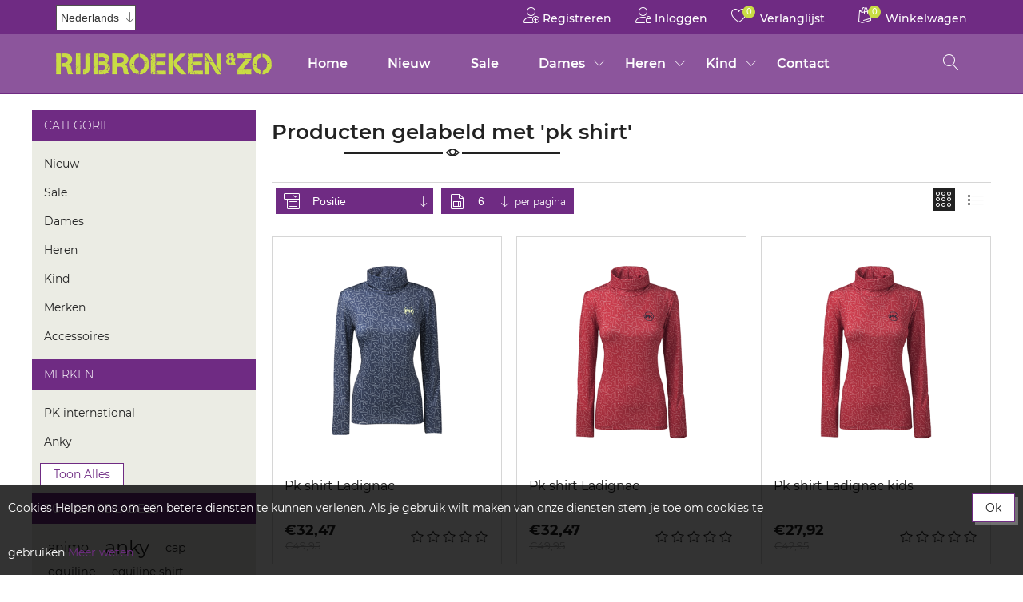

--- FILE ---
content_type: text/html; charset=utf-8
request_url: https://www.rijbroekenenzo.nl/pk-shirt
body_size: 8398
content:
<!DOCTYPE html><html lang=nl class="html-product-tag-page html-columns-two-page"><head><title>Producten gelabeld met &#x27;pk shirt&#x27; | Rijbroeken en zo! Paardrijkleding online</title><meta charset=UTF-8><meta name=description content="Alle topkwaliteit paardrijkleding vind je bij Rijbroeken &amp; Zo. Ga snel naar onze online ruitershop of bezoek onze winkel! Uit voorraad leverbaar. Snelle levering. Gratis verzending vanaf € 100,-. Ruime keuze.Merken:Anky, Cavalleria toscana, Equiline,"><meta name=keywords content="rijkleding,paardrijkleding,rijbroeken,rijjasje,ruitersportkleding,ruitershop,Anky,Lavalencio,Harry's horse,Equiline,EuroStar,Catago,hv polo,Naketano,Samshield,pk,Cavalleria,Kask"><meta name=generator content=nopCommerce><meta name=viewport content="width=device-width, initial-scale=1"><link href=/lib/jquery-ui/jquery-ui-1.12.1.custom/jquery-ui.min.css rel=stylesheet><link href=/Themes/RijbroekenEnZo/Content/css/magnific-popup.css rel=stylesheet><link href=/Themes/RijbroekenEnZo/Content/css/xzoom.css rel=stylesheet><link href=/Themes/RijbroekenEnZo/Content/css/slinky.min.css rel=stylesheet><link href=/Themes/RijbroekenEnZo/Content/css/linearicons.css rel=stylesheet><link href=/Themes/RijbroekenEnZo/Content/css/slick-theme.css rel=stylesheet><link href=/Themes/RijbroekenEnZo/Content/css/slick.css rel=stylesheet><link href="/Themes/RijbroekenEnZo/Content/css/rijbroeken.css?cdv=926086" rel=stylesheet><link rel=apple-touch-icon sizes=180x180 href=/icons/icons_0/apple-touch-icon.png><link rel=icon type=image/png sizes=32x32 href=/icons/icons_0/favicon-32x32.png><link rel=icon type=image/png sizes=16x16 href=/icons/icons_0/favicon-16x16.png><link rel=manifest href=/icons/icons_0/site.webmanifest><link rel=mask-icon href=/icons/icons_0/safari-pinned-tab.svg color=#6f2b82><link rel="shortcut icon" href=/icons/icons_0/favicon.ico><meta name=msapplication-TileColor content=#603cba><meta name=msapplication-config content=/icons/icons_0/browserconfig.xml><meta name=theme-color content=#ffffff><script id=mcjs>!function(n,t,i,r,u){r=n.createElement(t);u=n.getElementsByTagName(t)[0];r.async=1;r.src=i;u.parentNode.insertBefore(r,u)}(document,"script","https://chimpstatic.com/mcjs-connected/js/users/eccd3285724d95e6fc6ce397d/da7b274fc607e66e44c189f83.js")</script><body><div class=ajax-loading-block-window style=display:none></div><div id=dialog-notifications-success title=Melding style=display:none></div><div id=dialog-notifications-error title=Fout style=display:none></div><div id=dialog-notifications-warning title=Waarschuwing style=display:none></div><div id=bar-notification class="bar-notification-container generalNote" data-close=Sluiten><div class=generalnote-main></div></div><!--[if lte IE 8]><div style=clear:both;height:59px;text-align:center;position:relative><a href=http://www.microsoft.com/windows/internet-explorer/default.aspx target=_blank> <img src=/Themes/RijbroekenEnZo/Content/images/ie_warning.jpg height=42 width=820 alt="You are using an outdated browser. For a faster, safer browsing experience, upgrade for free today."> </a></div><![endif]--><div class=master-wrapper-page><div class=header><div class=header-upper><div class=header-selectors-wrapper><div class=language-selector><div class=select-wrapper><select id=customerlanguage name=customerlanguage onchange=setLocation(this.value) aria-label="Kiezer talen"><option selected value="https://www.rijbroekenenzo.nl/changelanguage/2?returnUrl=%2Fpk-shirt">Nederlands<option value="https://www.rijbroekenenzo.nl/changelanguage/1?returnUrl=%2Fpk-shirt">English</select></div></div></div><div class=header-links-wrapper><div class=header-links><ul><li><a href="/register?returnUrl=%2Fpk-shirt" class=ico-register> <span class="linearicons-user-plus l-icon"></span> Registreren </a><li><a href="/login?returnUrl=%2Fpk-shirt" class=ico-login> <span class="linearicons-user-lock l-icon"></span> Inloggen </a><li><a href=/wishlist class=ico-wishlist> <span class="linearicons-heart l-icon"></span> <span class=wishlist-qty>0</span> <span class=wishlist-label>Verlanglijst</span> </a><li id=topcartlink><a href=/cart class=ico-cart> <span class="linearicons-bag l-icon"></span> <span class=cart-qty>0</span> <span class=cart-label>Winkelwagen</span> </a></ul></div><div id=flyout-cart class=flyout-cart><div class=mini-shopping-cart><div class=count>U heeft geen artikelen in uw winkelwagen</div></div></div></div></div><div class=header-lower><div class=header-logo><a href="/"> <img alt="Rijbroeken en Zo!" src=https://www.rijbroekenenzo.nl/images/thumbs/0000003_Rijbroeken-&amp;-Zo-Logoweb.png> </a></div><div class=header-menu><div class=linearicons-menu style=cursor:pointer onclick=openNav()></div><ul class="top-menu notmobile"><li><a href="/">Home</a><li><a href=/nieuw-6>Nieuw </a><li><a href=/sale-6>Sale </a><li><a href=/dames-6>Dames </a> <a href="javascript:void 0" class=sublist-toggle> <span class=linearicons-chevron-down></span> </a><ul class="sublist first-level bs_first_dropdown"><li><a href=/jassen-6>Jassen </a><li><a href=/rijbroeken-7>Rijbroeken </a><li><a href=/bodywarmers-4>Bodywarmers </a><li><a href=/vesten-6>Vesten </a><li><a href=/shirts-6>Shirts </a><li><a href=/wedstrijd-jasjes-6>Wedstrijd jasjes </a><li><a href=/wedstrijd-shirts-6>Wedstrijd shirts </a></ul><li><a href=/heren-6>Heren </a> <a href="javascript:void 0" class=sublist-toggle> <span class=linearicons-chevron-down></span> </a><ul class="sublist first-level bs_first_dropdown"><li><a href=/jassen-10>Jassen </a><li><a href=/rijbroeken-8>Rijbroeken </a><li><a href=/vesten-7>Vesten </a><li><a href=/shirts-7>Shirts </a><li><a href=/wedstrijd-jasjes-7>Wedstrijd jasjes </a><li><a href=/wedstrijd-shirts-7>Wedstrijd shirts </a></ul><li><a href=/kind-5>Kind </a> <a href="javascript:void 0" class=sublist-toggle> <span class=linearicons-chevron-down></span> </a><ul class="sublist first-level bs_first_dropdown"><li><a href=/jassen-11>Jassen </a><li><a href=/rijbroeken-9>Rijbroeken </a><li><a href=/bodywarmers-5>Bodywarmers </a><li><a href=/vesten-8>Vesten </a><li><a href=/shirts-8>Shirts </a><li><a href=/wedstrijd-jasjes-8>Wedstrijd jasjes </a><li><a href=/wedstrijd-shirts-8>Wedstrijd shirts </a></ul><li><a href=/contactus>Contact</a></ul><div id=mySidenav><a href="javascript:void 0" class=closebtn onclick=closeNav()> <span class=linearicons-cross></span> </a><div id=menu><ul class=bs_mobile_menu><li><a href="/">Home</a><li><a href=/nieuw-6>Nieuw </a><li><a href=/sale-6>Sale </a><li><a href=/dames-6>Dames </a> <a href="javascript:void 0" class=sublist-toggle> <span class=linearicons-chevron-down></span> </a><ul class="sublist first-level bs_first_dropdown"><li><a href=/jassen-6>Jassen </a><li><a href=/rijbroeken-7>Rijbroeken </a><li><a href=/bodywarmers-4>Bodywarmers </a><li><a href=/vesten-6>Vesten </a><li><a href=/shirts-6>Shirts </a><li><a href=/wedstrijd-jasjes-6>Wedstrijd jasjes </a><li><a href=/wedstrijd-shirts-6>Wedstrijd shirts </a></ul><li><a href=/heren-6>Heren </a> <a href="javascript:void 0" class=sublist-toggle> <span class=linearicons-chevron-down></span> </a><ul class="sublist first-level bs_first_dropdown"><li><a href=/jassen-10>Jassen </a><li><a href=/rijbroeken-8>Rijbroeken </a><li><a href=/vesten-7>Vesten </a><li><a href=/shirts-7>Shirts </a><li><a href=/wedstrijd-jasjes-7>Wedstrijd jasjes </a><li><a href=/wedstrijd-shirts-7>Wedstrijd shirts </a></ul><li><a href=/kind-5>Kind </a> <a href="javascript:void 0" class=sublist-toggle> <span class=linearicons-chevron-down></span> </a><ul class="sublist first-level bs_first_dropdown"><li><a href=/jassen-11>Jassen </a><li><a href=/rijbroeken-9>Rijbroeken </a><li><a href=/bodywarmers-5>Bodywarmers </a><li><a href=/vesten-8>Vesten </a><li><a href=/shirts-8>Shirts </a><li><a href=/wedstrijd-jasjes-8>Wedstrijd jasjes </a><li><a href=/wedstrijd-shirts-8>Wedstrijd shirts </a></ul><li><a href=/merken-5>Merken </a> <a href="javascript:void 0" class=sublist-toggle> <span class=linearicons-chevron-down></span> </a><ul class="sublist first-level bs_first_dropdown"><li><a href=/equiline-2>Equiline </a><li><a href=/cavalerria-toscana-2>Cavalerria Toscana </a><li><a href=/anky-2>Anky </a><li><a href=/eurostar-2>Secchiari boots </a><li><a href=/pk-international-2>Pk International </a><li><a href=/harrys-horse-2>Harry&#x27;s horse </a><li><a href=/la-valencio-2>Animo </a><li><a href=/samshield-2>Samshield </a><li><a href=/parlanti-2>Parlanti </a><li><a href=/catago-2>Catago </a><li><a href=/one-k-2>One K </a></ul><li><a href=/accessoires-6>Accessoires </a> <a href="javascript:void 0" class=sublist-toggle> <span class=linearicons-chevron-down></span> </a><ul class="sublist first-level bs_first_dropdown"><li><a href=/caps-helmen-3>Caps &amp; Helmen </a><li><a href=/zadeldekjes-3>Zadeldekjes </a><li><a href=/rijlaarzen-3>Rijlaarzen </a><li><a href=/handschoenen-3>Handschoenen </a><li><a href=/oornetjes-3>Oornetjes </a><li><a href=/sokken-3>Sokken </a><li><a href=/beenbeschermers-3>Beenbeschermers </a><li><a href=/secchiari-custom-made-laarzen-3>Secchiari Custom made laarzen </a><li><a href=/standaard-secchiari-laarzen-3>Standaard Secchiari laarzen </a><li><a href=/secchiari-schoenen-en-chaps-3>Secchiari schoenen en chaps </a></ul><li><a href=/contactus>Contact</a></ul></div></div></div><div class="search-box store-search-box"><div class=bs_search_bar><div class=bs_search_box_main><form method=get id=small-search-box-form action=/search><input type=text class=search-box-text id=small-searchterms autocomplete=off name=q placeholder="Zoek in winkel" aria-label="Zoek in winkel"> <button type=submit class=search-box-button value=Zoek> <span class=linearicons-magnifier></span> </button></form><span class=search-note> Hit Enter to Search and Esc to Close </span></div></div><button type=submit class=search-box-button-1 value=Zoek> <span class=linearicons-magnifier></span> </button></div></div></div><div class=master-wrapper-content><div class=master-column-wrapper><div class=side-2><div class="block block-category-navigation"><div class=title><strong>Categorie</strong></div><div class=listbox><ul class=list><li class=inactive><a href=/nieuw-6> Nieuw </a><li class=inactive><a href=/sale-6> Sale </a><li class=inactive><a href=/dames-6> Dames </a><li class=inactive><a href=/heren-6> Heren </a><li class=inactive><a href=/kind-5> Kind </a><li class=inactive><a href=/merken-5> Merken </a><li class=inactive><a href=/accessoires-6> Accessoires </a></ul></div></div><div class="block block-manufacturer-navigation"><div class=title><strong>Merken</strong></div><div class=listbox><ul class=list><li class=inactive><a href=/pk-international-sportswear>PK international</a><li class=inactive><a href=/anky-4>Anky</a></ul><div class=view-all><a href=/manufacturer/all>Toon alles</a></div></div></div><div class="block block-popular-tags"><div class=title><strong>Populaire labels</strong></div><div class=listbox><div class=tags><ul><li><a href=/animo-2 style=font-size:100%>animo</a><li><a href=/anky-3 style=font-size:150%>anky</a><li><a href=/cap style=font-size:90%>cap</a><li><a href=/equiline-4 style=font-size:90%>equiline</a><li><a href=/equiline-shirt style=font-size:85%>equiline shirt</a><li><a href=/full-grip style=font-size:90%>full grip</a><li><a href=/grote-klep style=font-size:85%>grote klep</a><li><a href=/mockneck style=font-size:90%>mockneck</a><li><a href=/one-k-4 style=font-size:90%>one k</a><li><a href=/pk style=font-size:80%>pk</a><li><a href=/pk-shirt style=font-size:80%>pk shirt</a><li><a href=/rijbroek style=font-size:90%>rijbroek</a><li><a href=/shirt style=font-size:90%>shirt</a><li><a href=/technostretch-vest style=font-size:80%>technostretch vest</a><li><a href=/winterjas style=font-size:85%>winterjas</a></ul></div><div class=view-all><a href=/producttag/all>Toon alles</a></div></div></div></div><div class=center-2><div class="page product-tag-page"><div class="bs_title_black title_bg_white bs_text_left bs_margin_b_mid"><h4>Producten gelabeld met &#x27;pk shirt&#x27;</h4></div><div class=page-body><div class=product-selectors><div class=product-viewmode><span class=bs_view_title>Toon als</span> <a class="viewmode-icon grid selected" href="https://www.rijbroekenenzo.nl/pk-shirt?viewmode=grid" title=Tabel> <span class=linearicons-icons></span> </a> <a class="viewmode-icon list" href="https://www.rijbroekenenzo.nl/pk-shirt?viewmode=list" title=Lijst> <span class=linearicons-list></span> </a></div><div class=product-sorting><div class=select-wrapper><span class=linearicons-menu3></span> <select aria-label="Selecteer product sorteervolgorde" id=products-orderby name=products-orderby onchange=setLocation(this.value)><option selected value="https://www.rijbroekenenzo.nl/pk-shirt?orderby=0">Positie<option value="https://www.rijbroekenenzo.nl/pk-shirt?orderby=5">Naam: A naar Z<option value="https://www.rijbroekenenzo.nl/pk-shirt?orderby=6">Naam: Z naar A<option value="https://www.rijbroekenenzo.nl/pk-shirt?orderby=10">Prijs: laag naar hoog<option value="https://www.rijbroekenenzo.nl/pk-shirt?orderby=11">Prijs: hoog naar laag<option value="https://www.rijbroekenenzo.nl/pk-shirt?orderby=15">Aangemaakt op</select></div></div><div class=product-page-size><div class=select-wrapper><span class=linearicons-file-spreadsheet></span> <select aria-label="Selecteer aantal producten per pagina" id=products-pagesize name=products-pagesize onchange=setLocation(this.value)><option value="https://www.rijbroekenenzo.nl/pk-shirt?pagesize=3">3<option selected value="https://www.rijbroekenenzo.nl/pk-shirt?pagesize=6">6<option value="https://www.rijbroekenenzo.nl/pk-shirt?pagesize=9">9<option value="https://www.rijbroekenenzo.nl/pk-shirt?pagesize=18">18</select></div><span class=bs_per_page>per pagina</span></div></div><div class=product-grid><div class="item-grid bs_category_product"><div class=item-box><div class=product-item data-productid=133><div class=picture><a href=/pk-shirt-ladignac title="Toon details van Pk shirt Ladignac"> <img alt="Afbeeldingen van Pk shirt Ladignac" src=https://www.rijbroekenenzo.nl/images/thumbs/0000251_pk-shirt-ladignac_415.png title="Toon details van Pk shirt Ladignac"> </a><div class=bs_item_box_buttons><button type=button value="Bestel nu!" class=product-box-add-to-cart-button onclick="return AjaxCart.addproducttocart_catalog(&#34;/addproducttocart/catalog/133/1/1&#34;),!1"> <span class="linearicons-bag l-icon"></span> <span>Bestel nu!</span> </button> <button type=button value="Vergelijk product" title="Vergelijk product" class=add-to-compare-list-button onclick="return AjaxCart.addproducttocomparelist(&#34;/compareproducts/add/133&#34;),!1"> <span class="linearicons-tab l-icon"></span> </button> <button type=button value="Toevoegen aan verlanglijst" title="Toevoegen aan verlanglijst" class=add-to-wishlist-button onclick="return AjaxCart.addproducttocart_catalog(&#34;/addproducttocart/catalog/133/2/1&#34;),!1"> <span class="linearicons-heart l-icon"></span> </button></div></div><div class=details><h2 class=product-title><a href=/pk-shirt-ladignac>Pk shirt Ladignac</a></h2><div class=description>Typisch Pk shirt met de stoere PK print! Uitgevoerd in twee kleur combinaties en ideaal om te dragen onder bijvoorbeeld het technische vest Kaiman of een winterjas. Dit shirt is ademend en snel drogend. Kleur: Dress blue</div><div class=add-info><div class=bs_group_price_ratingstar><div class=prices><span class="price actual-price">&#x20AC;32,47</span> <span class="price old-price">&#x20AC;49,95</span></div><div class=product-rating-box title="0 beoordeling(en)"><div class=rating><div style=width:0%></div></div></div></div></div></div></div></div><div class=item-box><div class=product-item data-productid=134><div class=picture><a href=/pk-shirt-ladignac-2 title="Toon details van Pk shirt Ladignac"> <img alt="Afbeeldingen van Pk shirt Ladignac" src=https://www.rijbroekenenzo.nl/images/thumbs/0000254_pk-shirt-ladignac_415.png title="Toon details van Pk shirt Ladignac"> </a><div class=bs_item_box_buttons><button type=button value="Bestel nu!" class=product-box-add-to-cart-button onclick="return AjaxCart.addproducttocart_catalog(&#34;/addproducttocart/catalog/134/1/1&#34;),!1"> <span class="linearicons-bag l-icon"></span> <span>Bestel nu!</span> </button> <button type=button value="Vergelijk product" title="Vergelijk product" class=add-to-compare-list-button onclick="return AjaxCart.addproducttocomparelist(&#34;/compareproducts/add/134&#34;),!1"> <span class="linearicons-tab l-icon"></span> </button> <button type=button value="Toevoegen aan verlanglijst" title="Toevoegen aan verlanglijst" class=add-to-wishlist-button onclick="return AjaxCart.addproducttocart_catalog(&#34;/addproducttocart/catalog/134/2/1&#34;),!1"> <span class="linearicons-heart l-icon"></span> </button></div></div><div class=details><h2 class=product-title><a href=/pk-shirt-ladignac-2>Pk shirt Ladignac</a></h2><div class=description>Typisch Pk shirt met de stoere PK print! Uitgevoerd in twee kleur combinaties en ideaal om te dragen onder bijvoorbeeld het technische vest Kaiman of een winterjas. Dit shirt is ademend en snel drogend. Kleur: Red Pepper</div><div class=add-info><div class=bs_group_price_ratingstar><div class=prices><span class="price actual-price">&#x20AC;32,47</span> <span class="price old-price">&#x20AC;49,95</span></div><div class=product-rating-box title="0 beoordeling(en)"><div class=rating><div style=width:0%></div></div></div></div></div></div></div></div><div class=item-box><div class=product-item data-productid=136><div class=picture><a href=/pk-shirt-ladignac-kids-2 title="Toon details van Pk shirt Ladignac kids"> <img alt="Afbeeldingen van Pk shirt Ladignac kids" src=https://www.rijbroekenenzo.nl/images/thumbs/0000260_pk-shirt-ladignac-kids_415.png title="Toon details van Pk shirt Ladignac kids"> </a><div class=bs_item_box_buttons><button type=button value="Bestel nu!" class=product-box-add-to-cart-button onclick="return AjaxCart.addproducttocart_catalog(&#34;/addproducttocart/catalog/136/1/1&#34;),!1"> <span class="linearicons-bag l-icon"></span> <span>Bestel nu!</span> </button> <button type=button value="Vergelijk product" title="Vergelijk product" class=add-to-compare-list-button onclick="return AjaxCart.addproducttocomparelist(&#34;/compareproducts/add/136&#34;),!1"> <span class="linearicons-tab l-icon"></span> </button> <button type=button value="Toevoegen aan verlanglijst" title="Toevoegen aan verlanglijst" class=add-to-wishlist-button onclick="return AjaxCart.addproducttocart_catalog(&#34;/addproducttocart/catalog/136/2/1&#34;),!1"> <span class="linearicons-heart l-icon"></span> </button></div></div><div class=details><h2 class=product-title><a href=/pk-shirt-ladignac-kids-2>Pk shirt Ladignac kids</a></h2><div class=description>Typisch Pk shirt met de stoere PK print! Uitgevoerd in twee kleur combinaties en ideaal om te dragen onder bijvoorbeeld het technische vest Kaiman of een winterjas. Dit shirt is ademend en snel drogend. Kleur Red Pepper</div><div class=add-info><div class=bs_group_price_ratingstar><div class=prices><span class="price actual-price">&#x20AC;27,92</span> <span class="price old-price">&#x20AC;42,95</span></div><div class=product-rating-box title="0 beoordeling(en)"><div class=rating><div style=width:0%></div></div></div></div></div></div></div></div></div></div></div></div></div></div></div><div class=footer><div class=footer-upper><div class=bs_footer_subscribe_box><div class=bs_footer_logo><a href="/"> <img alt="Rijbroeken en Zo!" src=https://www.rijbroekenenzo.nl/images/thumbs/0000003_Rijbroeken-&amp;-Zo-Logoweb.png> </a></div><div class=bs_newsletter><div class=bs_newsletter_title><h3>Nieuwsbrief</h3></div><div class=newsletter><div class=newsletter-subscribe id=newsletter-subscribe-block><div class=newsletter-email><input id=newsletter-email class=newsletter-subscribe-text placeholder="Uw email" aria-label=Aanmelden type=email name=NewsletterEmail> <button type=button value=Verzenden id=newsletter-subscribe-button class=bs_newsletter-subscribe-button> <span class=linearicons-paper-plane></span> </button><div class=options><span class=subscribe> <input id=newsletter_subscribe type=radio value=newsletter_subscribe name=newsletter_block checked> <label for=newsletter_subscribe>Aanmelden</label> </span> <span class=unsubscribe> <input id=newsletter_unsubscribe type=radio value=newsletter_unsubscribe name=newsletter_block> <label for=newsletter_unsubscribe>Opzeggen</label> </span></div></div><div class=newsletter-validation><span id=subscribe-loading-progress style=display:none class=please-wait>Wacht</span> <span class=field-validation-valid data-valmsg-for=NewsletterEmail data-valmsg-replace=true></span></div></div><div class=newsletter-result id=newsletter-result-block></div></div></div></div><div class=bs_footer_link><div class="footer-block information"><div class=title><strong>Informatie</strong></div><ul class=list><li><span class=linearicons-chevron-right></span> <a href=/sitemap>Sitemap</a><li><span class=linearicons-chevron-right></span> <a href=/shipping-returns>Shipping &amp; returns</a><li><span class=linearicons-chevron-right></span> <a href=/privacy-notice>Privacy &amp; Cookies</a><li><span class=linearicons-chevron-right></span> <a href=/algemene-voorwaarden>Algemene voorwaarden</a><li><span class=linearicons-chevron-right></span> <a href=/about-us>Over ons</a><li><span class=linearicons-chevron-right></span> <a href=/contactus>Contact</a></ul></div><div class="footer-block customer-service"><div class=title><strong>Klantenservice</strong></div><ul class=list><li><span class=linearicons-chevron-right></span> <a href=/search>Zoek</a><li><span class=linearicons-chevron-right></span> <a href=/recentlyviewedproducts>Recent bekeken producten</a><li><span class=linearicons-chevron-right></span> <a href=/newproducts>Nieuwe producten</a></ul></div><div class="footer-block my-account"><div class=title><strong>Mijn account</strong></div><ul class=list><li><span class=linearicons-chevron-right></span> <a href=/customer/info>Mijn account</a><li><span class=linearicons-chevron-right></span> <a href=/order/history>Bestellingen</a><li><span class=linearicons-chevron-right></span> <a href=/customer/addresses>Klant adressen</a><li><span class=linearicons-chevron-right></span> <a href=/cart>Winkelwagen</a><li><span class=linearicons-chevron-right></span> <a href=/wishlist>Verlanglijst</a></ul></div><div class="footer-block follow-us"><div class=social><div class=title><strong>Volg ons</strong></div><ul class=networks><li class=facebook><a href="https://www.facebook.com/RijbroekenZo/" target=_blank> <span class=bs-facebook></span> </a><li class=rss><a href=/news/rss/2> <span class=bs-rss></span> </a></ul></div></div></div></div><div class=footer-lower><div><div class=footer-powered-by>Created by <a href="https://agency8.nl/"><strong>Agency8</strong> Internet &amp; Marketing bureau</a></div></div><div class=footer-info><span class=footer-disclaimer>Copyright ; 2026 Rijbroeken en Zo!. Alle rechten voorbehouden</span> <span class=footer-tax-shipping> Alle prijzen zijn inclusief BTW ingevoerd. Exclusief <a href=/shipping-returns>verzenden</a> </span></div></div><div class=footer-powered-by-nc>Powered by <a href="https://www.nopcommerce.com/">nopCommerce</a></div></div></div><div id=eu-cookie-bar-notification class=eu-cookie-bar-notification><div class=content><div class=text>Cookies Helpen ons om een betere diensten te kunnen verlenen. Als je gebruik wilt maken van onze diensten stem je toe om cookies te gebruiken <a class=learn-more href=/privacy-notice>Meer weten</a></div><div class=buttons-more><button type=button class="ok-button bs_secondary_button bs_font_weight_400" id=eu-cookie-ok>Ok</button></div></div></div><script src=/lib/jquery/jquery-3.4.1.min.js></script><script src=/lib/jquery-validate/jquery.validate-v1.19.1/jquery.validate.min.js></script><script src=/lib/jquery-validate/jquery.validate.unobtrusive-v3.2.11/jquery.validate.unobtrusive.min.js></script><script src=/lib/jquery-ui/jquery-ui-1.12.1.custom/jquery-ui.min.js></script><script src=/lib/jquery-migrate/jquery-migrate-3.1.0.min.js></script><script src=/js/public.ajaxcart.js></script><script src=/js/public.countryselect.js></script><script src=/Themes/RijbroekenEnZo/Content/js/sweetalert2.all.min.js></script><script src=/Themes/RijbroekenEnZo/Content/js/public.common.js></script><script src=/Themes/RijbroekenEnZo/Content/js/xzoom.min.js></script><script src=/Themes/RijbroekenEnZo/Content/js/magnific-popup.js></script><script src=/Themes/RijbroekenEnZo/Content/js/slinky.min.js></script><script src=/Themes/RijbroekenEnZo/Content/js/slick.min.js></script><script>$(document).ready(function(){$(".header").on("mouseenter","#topcartlink",function(){$("#flyout-cart").addClass("active")});$(".header").on("mouseleave","#topcartlink",function(){$("#flyout-cart").removeClass("active")});$(".header").on("mouseenter","#flyout-cart",function(){$("#flyout-cart").addClass("active")});$(".header").on("mouseleave","#flyout-cart",function(){$("#flyout-cart").removeClass("active")})})</script><script>function openNav(){document.getElementById("mySidenav").style.width="100%"}function closeNav(){document.getElementById("mySidenav").style.width="0"}var slinky=undefined;$(document).ready(function(){slinky=$("#menu").slinky()});$(".toggle").click(function(){$(".header-menu").addClass("header-mobile")});$(".closebtn").click(function(){setTimeout(function(){$(".header-menu").removeClass("header-mobile")},500)})</script><script>$("#small-search-box-form").on("submit",function(n){$("#small-searchterms").val()==""&&(Swal.fire({title:"<strong>Geef a.u.b. enige zoekwoorden in<\/strong>",icon:"error",customClass:{confirmButton:"bs_secondary_button"}}),$("#small-searchterms").focus(),n.preventDefault())})</script><script>$(document).ready(function(){var n,t;$("#small-searchterms").autocomplete({delay:500,minLength:3,source:"/catalog/searchtermautocomplete",appendTo:".search-box",select:function(n,t){return $("#small-searchterms").val(t.item.label),setLocation(t.item.producturl),!1},open:function(){n&&(t=document.getElementById("small-searchterms").value,$(".ui-autocomplete").append('<li class="ui-menu-item" role="presentation"><a href="/search?q='+t+'">Bekijk alle resultaten..<\/a><\/li>'))}}).data("ui-autocomplete")._renderItem=function(t,i){var r=i.label;return n=i.showlinktoresultsearch,r=htmlEncode(r),$("<li><\/li>").data("item.autocomplete",i).append("<a><span>"+r+"<\/span><\/a>").appendTo(t)}})</script><script>$(".search-box-button-1").click(function(){$(".header-lower").addClass("bs_search_back");$(".bs_search_bar").addClass("search-open");$(".bs_search_bar").hasClass("search-open")?($(".bs_search_bar.search-open").show(),$(".bs_search_bar.search-open").css("opacity",1)):$(".bs_search_bar").css("opacity",0);$(this).hasClass("s-open")?($(".bs_search_bar").removeClass("search-open"),$(".header-lower").removeClass("bs_search_back"),$(".bs_search_bar").css("opacity",0),$(this).addClass("s-close"),$(this).removeClass("s-open")):($(this).addClass("s-open"),$(this).removeClass("s-close"))});$(document).on("keydown",function(n){n.keyCode===27&&($(".search-open").css("opacity",0),$(".bs_search_bar").removeClass("search-open"),$(".header-lower").removeClass("bs_search_back"),$(".search-box-button-1").removeClass("s-open"),$(".search-box-button-1").addClass("s-close"))})</script><script>var localized_data={AjaxCartFailure:"Kan het product niet toevoegen. Vernieuw de pagina en probeer het nog een keer"};AjaxCart.init(!1,".header-links .cart-qty",".header-links .wishlist-qty","#flyout-cart",localized_data)</script><script>function newsletter_subscribe(n){var t=$("#subscribe-loading-progress"),i;t.show();i={subscribe:n,email:$("#newsletter-email").val()};$.ajax({cache:!1,type:"POST",url:"/subscribenewsletter",data:i,success:function(n){$("#newsletter-result-block").html(n.Result);n.Success?($("#newsletter-subscribe-block").hide(),$("#newsletter-result-block").show()):$("#newsletter-result-block").fadeIn("slow").delay(2e3).fadeOut("slow")},error:function(){alert("Failed to subscribe.")},complete:function(){t.hide()}})}$(document).ready(function(){$("#newsletter-subscribe-button").on("click",function(){$("#newsletter_subscribe").is(":checked")?newsletter_subscribe("true"):newsletter_subscribe("false")});$("#newsletter-email").on("keydown",function(n){if(n.keyCode==13)return $("#newsletter-subscribe-button").trigger("click"),!1})})</script><script>$(document).ready(function(){$(".footer-block .title").on("click",function(){var n=window,t="inner",i;"innerWidth"in window||(t="client",n=document.documentElement||document.body);i={width:n[t+"Width"],height:n[t+"Height"]};i.width<1025&&$(this).siblings(".list").slideToggle("slow")})})</script><script>$(document).ready(function(){$(".block .title").on("click",function(){var n=window,t="inner",i;"innerWidth"in window||(t="client",n=document.documentElement||document.body);i={width:n[t+"Width"],height:n[t+"Height"]};i.width<1025&&$(this).siblings(".listbox").slideToggle("slow")})})</script><script>$(document).ready(function(){$("#eu-cookie-bar-notification").show();$("#eu-cookie-ok").on("click",function(){$.ajax({cache:!1,type:"POST",url:"/eucookielawaccept",dataType:"json",success:function(){$("#eu-cookie-bar-notification").hide()},error:function(){alert("Cannot store value")}})})})</script>

--- FILE ---
content_type: text/css
request_url: https://www.rijbroekenenzo.nl/Themes/RijbroekenEnZo/Content/css/linearicons.css
body_size: 8320
content:
@font-face {
    font-family: 'Linearicons';
    src: url(../font/Linearicons.eot); /* For IE6-8 */
    src: local('Linearicons'),
    local('Linearicons'),
    url(../font/Linearicons.woff) format('woff'),
    url(../font/Linearicons.ttf) format('truetype');
    font-weight: normal;
    font-style: normal;
    /*font-display:swap;*/
}

.linearicons,[class^="linearicons-"], [class*=" linearicons-"] {
  /* use !important to prevent issues with browser extensions that change fonts */
  font-family: 'Linearicons' !important;
  speak: none;
  font-style: normal;
  font-weight: normal;
  font-variant: normal;
  text-transform: none;
  line-height: 1;
  /* Better Font Rendering =========== */
  -webkit-font-smoothing: antialiased;
  -moz-osx-font-smoothing: grayscale;
}

.linearicons-home:before {
  content: "\e900";
}
.linearicons-home2:before {
  content: "\e901";
}
.linearicons-home3:before {
  content: "\e902";
}
.linearicons-home4:before {
  content: "\e903";
}
.linearicons-home5:before {
  content: "\e904";
}
.linearicons-home6:before {
  content: "\e905";
}
.linearicons-bathtub:before {
  content: "\e906";
}
.linearicons-toothbrush:before {
  content: "\e907";
}
.linearicons-bed:before {
  content: "\e908";
}
.linearicons-couch:before {
  content: "\e909";
}
.linearicons-chair:before {
  content: "\e90a";
}
.linearicons-city:before {
  content: "\e90b";
}
.linearicons-apartment:before {
  content: "\e90c";
}
.linearicons-pencil:before {
  content: "\e90d";
}
.linearicons-pencil2:before {
  content: "\e90e";
}
.linearicons-pen:before {
  content: "\e90f";
}
.linearicons-pencil3:before {
  content: "\e910";
}
.linearicons-eraser:before {
  content: "\e911";
}
.linearicons-pencil4:before {
  content: "\e912";
}
.linearicons-pencil5:before {
  content: "\e913";
}
.linearicons-feather:before {
  content: "\e914";
}
.linearicons-feather2:before {
  content: "\e915";
}
.linearicons-feather3:before {
  content: "\e916";
}
.linearicons-pen2:before {
  content: "\e917";
}
.linearicons-pen-add:before {
  content: "\e918";
}
.linearicons-pen-remove:before {
  content: "\e919";
}
.linearicons-vector:before {
  content: "\e91a";
}
.linearicons-pen3:before {
  content: "\e91b";
}
.linearicons-blog:before {
  content: "\e91c";
}
.linearicons-brush:before {
  content: "\e91d";
}
.linearicons-brush2:before {
  content: "\e91e";
}
.linearicons-spray:before {
  content: "\e91f";
}
.linearicons-paint-roller:before {
  content: "\e920";
}
.linearicons-stamp:before {
  content: "\e921";
}
.linearicons-tape:before {
  content: "\e922";
}
.linearicons-desk-tape:before {
  content: "\e923";
}
.linearicons-texture:before {
  content: "\e924";
}
.linearicons-eye-dropper:before {
  content: "\e925";
}
.linearicons-palette:before {
  content: "\e926";
}
.linearicons-color-sampler:before {
  content: "\e927";
}
.linearicons-bucket:before {
  content: "\e928";
}
.linearicons-gradient:before {
  content: "\e929";
}
.linearicons-gradient2:before {
  content: "\e92a";
}
.linearicons-magic-wand:before {
  content: "\e92b";
}
.linearicons-magnet:before {
  content: "\e92c";
}
.linearicons-pencil-ruler:before {
  content: "\e92d";
}
.linearicons-pencil-ruler2:before {
  content: "\e92e";
}
.linearicons-compass:before {
  content: "\e92f";
}
.linearicons-aim:before {
  content: "\e930";
}
.linearicons-gun:before {
  content: "\e931";
}
.linearicons-bottle:before {
  content: "\e932";
}
.linearicons-drop:before {
  content: "\e933";
}
.linearicons-drop-crossed:before {
  content: "\e934";
}
.linearicons-drop2:before {
  content: "\e935";
}
.linearicons-snow:before {
  content: "\e936";
}
.linearicons-snow2:before {
  content: "\e937";
}
.linearicons-fire:before {
  content: "\e938";
}
.linearicons-lighter:before {
  content: "\e939";
}
.linearicons-knife:before {
  content: "\e93a";
}
.linearicons-dagger:before {
  content: "\e93b";
}
.linearicons-tissue:before {
  content: "\e93c";
}
.linearicons-toilet-paper:before {
  content: "\e93d";
}
.linearicons-poop:before {
  content: "\e93e";
}
.linearicons-umbrella:before {
  content: "\e93f";
}
.linearicons-umbrella2:before {
  content: "\e940";
}
.linearicons-rain:before {
  content: "\e941";
}
.linearicons-tornado:before {
  content: "\e942";
}
.linearicons-wind:before {
  content: "\e943";
}
.linearicons-fan:before {
  content: "\e944";
}
.linearicons-contrast:before {
  content: "\e945";
}
.linearicons-sun-small:before {
  content: "\e946";
}
.linearicons-sun:before {
  content: "\e947";
}
.linearicons-sun2:before {
  content: "\e948";
}
.linearicons-moon:before {
  content: "\e949";
}
.linearicons-cloud:before {
  content: "\e94a";
}
.linearicons-cloud-upload:before {
  content: "\e94b";
}
.linearicons-cloud-download:before {
  content: "\e94c";
}
.linearicons-cloud-rain:before {
  content: "\e94d";
}
.linearicons-cloud-hailstones:before {
  content: "\e94e";
}
.linearicons-cloud-snow:before {
  content: "\e94f";
}
.linearicons-cloud-windy:before {
  content: "\e950";
}
.linearicons-sun-wind:before {
  content: "\e951";
}
.linearicons-cloud-fog:before {
  content: "\e952";
}
.linearicons-cloud-sun:before {
  content: "\e953";
}
.linearicons-cloud-lightning:before {
  content: "\e954";
}
.linearicons-cloud-sync:before {
  content: "\e955";
}
.linearicons-cloud-lock:before {
  content: "\e956";
}
.linearicons-cloud-gear:before {
  content: "\e957";
}
.linearicons-cloud-alert:before {
  content: "\e958";
}
.linearicons-cloud-check:before {
  content: "\e959";
}
.linearicons-cloud-cross:before {
  content: "\e95a";
}
.linearicons-cloud-crossed:before {
  content: "\e95b";
}
.linearicons-cloud-database:before {
  content: "\e95c";
}
.linearicons-database:before {
  content: "\e95d";
}
.linearicons-database-add:before {
  content: "\e95e";
}
.linearicons-database-remove:before {
  content: "\e95f";
}
.linearicons-database-lock:before {
  content: "\e960";
}
.linearicons-database-refresh:before {
  content: "\e961";
}
.linearicons-database-check:before {
  content: "\e962";
}
.linearicons-database-history:before {
  content: "\e963";
}
.linearicons-database-upload:before {
  content: "\e964";
}
.linearicons-database-download:before {
  content: "\e965";
}
.linearicons-server:before {
  content: "\e966";
}
.linearicons-shield:before {
  content: "\e967";
}
.linearicons-shield-check:before {
  content: "\e968";
}
.linearicons-shield-alert:before {
  content: "\e969";
}
.linearicons-shield-cross:before {
  content: "\e96a";
}
.linearicons-lock:before {
  content: "\e96b";
}
.linearicons-rotation-lock:before {
  content: "\e96c";
}
.linearicons-unlock:before {
  content: "\e96d";
}
.linearicons-key:before {
  content: "\e96e";
}
.linearicons-key-hole:before {
  content: "\e96f";
}
.linearicons-toggle-off:before {
  content: "\e970";
}
.linearicons-toggle-on:before {
  content: "\e971";
}
.linearicons-cog:before {
  content: "\e972";
}
.linearicons-cog2:before {
  content: "\e973";
}
.linearicons-wrench:before {
  content: "\e974";
}
.linearicons-screwdriver:before {
  content: "\e975";
}
.linearicons-hammer-wrench:before {
  content: "\e976";
}
.linearicons-hammer:before {
  content: "\e977";
}
.linearicons-saw:before {
  content: "\e978";
}
.linearicons-axe:before {
  content: "\e979";
}
.linearicons-axe2:before {
  content: "\e97a";
}
.linearicons-shovel:before {
  content: "\e97b";
}
.linearicons-pickaxe:before {
  content: "\e97c";
}
.linearicons-factory:before {
  content: "\e97d";
}
.linearicons-factory2:before {
  content: "\e97e";
}
.linearicons-recycle:before {
  content: "\e97f";
}
.linearicons-trash:before {
  content: "\e980";
}
.linearicons-trash2:before {
  content: "\e981";
}
.linearicons-trash3:before {
  content: "\e982";
}
.linearicons-broom:before {
  content: "\e983";
}
.linearicons-game:before {
  content: "\e984";
}
.linearicons-gamepad:before {
  content: "\e985";
}
.linearicons-joystick:before {
  content: "\e986";
}
.linearicons-dice:before {
  content: "\e987";
}
.linearicons-spades:before {
  content: "\e988";
}
.linearicons-diamonds:before {
  content: "\e989";
}
.linearicons-clubs:before {
  content: "\e98a";
}
.linearicons-hearts:before {
  content: "\e98b";
}
.linearicons-heart:before {
  content: "\e98c";
}
.linearicons-star:before {
  content: "\e98d";
}
.linearicons-star-half:before {
  content: "\e98e";
}
.linearicons-star-empty:before {
  content: "\e98f";
}
.linearicons-flag:before {
  content: "\e990";
}
.linearicons-flag2:before {
  content: "\e991";
}
.linearicons-flag3:before {
  content: "\e992";
}
.linearicons-mailbox-full:before {
  content: "\e993";
}
.linearicons-mailbox-empty:before {
  content: "\e994";
}
.linearicons-at-sign:before {
  content: "\e995";
}
.linearicons-envelope:before {
  content: "\e996";
}
.linearicons-envelope-open:before {
  content: "\e997";
}
.linearicons-paperclip:before {
  content: "\e998";
}
.linearicons-paper-plane:before {
  content: "\e999";
}
.linearicons-reply:before {
  content: "\e99a";
}
.linearicons-reply-all:before {
  content: "\e99b";
}
.linearicons-inbox:before {
  content: "\e99c";
}
.linearicons-inbox2:before {
  content: "\e99d";
}
.linearicons-outbox:before {
  content: "\e99e";
}
.linearicons-box:before {
  content: "\e99f";
}
.linearicons-archive:before {
  content: "\e9a0";
}
.linearicons-archive2:before {
  content: "\e9a1";
}
.linearicons-drawers:before {
  content: "\e9a2";
}
.linearicons-drawers2:before {
  content: "\e9a3";
}
.linearicons-drawers3:before {
  content: "\e9a4";
}
.linearicons-eye:before {
  content: "\e9a5";
}
.linearicons-eye-crossed:before {
  content: "\e9a6";
}
.linearicons-eye-plus:before {
  content: "\e9a7";
}
.linearicons-eye-minus:before {
  content: "\e9a8";
}
.linearicons-binoculars:before {
  content: "\e9a9";
}
.linearicons-binoculars2:before {
  content: "\e9aa";
}
.linearicons-hdd:before {
  content: "\e9ab";
}
.linearicons-hdd-down:before {
  content: "\e9ac";
}
.linearicons-hdd-up:before {
  content: "\e9ad";
}
.linearicons-floppy-disk:before {
  content: "\e9ae";
}
.linearicons-disc:before {
  content: "\e9af";
}
.linearicons-tape2:before {
  content: "\e9b0";
}
.linearicons-printer:before {
  content: "\e9b1";
}
.linearicons-shredder:before {
  content: "\e9b2";
}
.linearicons-file-empty:before {
  content: "\e9b3";
}
.linearicons-file-add:before {
  content: "\e9b4";
}
.linearicons-file-check:before {
  content: "\e9b5";
}
.linearicons-file-lock:before {
  content: "\e9b6";
}
.linearicons-files:before {
  content: "\e9b7";
}
.linearicons-copy:before {
  content: "\e9b8";
}
.linearicons-compare:before {
  content: "\e9b9";
}
.linearicons-folder:before {
  content: "\e9ba";
}
.linearicons-folder-search:before {
  content: "\e9bb";
}
.linearicons-folder-plus:before {
  content: "\e9bc";
}
.linearicons-folder-minus:before {
  content: "\e9bd";
}
.linearicons-folder-download:before {
  content: "\e9be";
}
.linearicons-folder-upload:before {
  content: "\e9bf";
}
.linearicons-folder-star:before {
  content: "\e9c0";
}
.linearicons-folder-heart:before {
  content: "\e9c1";
}
.linearicons-folder-user:before {
  content: "\e9c2";
}
.linearicons-folder-shared:before {
  content: "\e9c3";
}
.linearicons-folder-music:before {
  content: "\e9c4";
}
.linearicons-folder-picture:before {
  content: "\e9c5";
}
.linearicons-folder-film:before {
  content: "\e9c6";
}
.linearicons-scissors:before {
  content: "\e9c7";
}
.linearicons-paste:before {
  content: "\e9c8";
}
.linearicons-clipboard-empty:before {
  content: "\e9c9";
}
.linearicons-clipboard-pencil:before {
  content: "\e9ca";
}
.linearicons-clipboard-text:before {
  content: "\e9cb";
}
.linearicons-clipboard-check:before {
  content: "\e9cc";
}
.linearicons-clipboard-down:before {
  content: "\e9cd";
}
.linearicons-clipboard-left:before {
  content: "\e9ce";
}
.linearicons-clipboard-alert:before {
  content: "\e9cf";
}
.linearicons-clipboard-user:before {
  content: "\e9d0";
}
.linearicons-register:before {
  content: "\e9d1";
}
.linearicons-enter:before {
  content: "\e9d2";
}
.linearicons-exit:before {
  content: "\e9d3";
}
.linearicons-papers:before {
  content: "\e9d4";
}
.linearicons-news:before {
  content: "\e9d5";
}
.linearicons-reading:before {
  content: "\e9d6";
}
.linearicons-typewriter:before {
  content: "\e9d7";
}
.linearicons-document:before {
  content: "\e9d8";
}
.linearicons-document2:before {
  content: "\e9d9";
}
.linearicons-graduation-hat:before {
  content: "\e9da";
}
.linearicons-license:before {
  content: "\e9db";
}
.linearicons-license2:before {
  content: "\e9dc";
}
.linearicons-medal-empty:before {
  content: "\e9dd";
}
.linearicons-medal-first:before {
  content: "\e9de";
}
.linearicons-medal-second:before {
  content: "\e9df";
}
.linearicons-medal-third:before {
  content: "\e9e0";
}
.linearicons-podium:before {
  content: "\e9e1";
}
.linearicons-trophy:before {
  content: "\e9e2";
}
.linearicons-trophy2:before {
  content: "\e9e3";
}
.linearicons-music-note:before {
  content: "\e9e4";
}
.linearicons-music-note2:before {
  content: "\e9e5";
}
.linearicons-music-note3:before {
  content: "\e9e6";
}
.linearicons-playlist:before {
  content: "\e9e7";
}
.linearicons-playlist-add:before {
  content: "\e9e8";
}
.linearicons-guitar:before {
  content: "\e9e9";
}
.linearicons-trumpet:before {
  content: "\e9ea";
}
.linearicons-album:before {
  content: "\e9eb";
}
.linearicons-shuffle:before {
  content: "\e9ec";
}
.linearicons-repeat-one:before {
  content: "\e9ed";
}
.linearicons-repeat:before {
  content: "\e9ee";
}
.linearicons-headphones:before {
  content: "\e9ef";
}
.linearicons-headset:before {
  content: "\e9f0";
}
.linearicons-loudspeaker:before {
  content: "\e9f1";
}
.linearicons-equalizer:before {
  content: "\e9f2";
}
.linearicons-theater:before {
  content: "\e9f3";
}
.linearicons-3d-glasses:before {
  content: "\e9f4";
}
.linearicons-ticket:before {
  content: "\e9f5";
}
.linearicons-presentation:before {
  content: "\e9f6";
}
.linearicons-play:before {
  content: "\e9f7";
}
.linearicons-film-play:before {
  content: "\e9f8";
}
.linearicons-clapboard-play:before {
  content: "\e9f9";
}
.linearicons-media:before {
  content: "\e9fa";
}
.linearicons-film:before {
  content: "\e9fb";
}
.linearicons-film2:before {
  content: "\e9fc";
}
.linearicons-surveillance:before {
  content: "\e9fd";
}
.linearicons-surveillance2:before {
  content: "\e9fe";
}
.linearicons-camera:before {
  content: "\e9ff";
}
.linearicons-camera-crossed:before {
  content: "\ea00";
}
.linearicons-camera-play:before {
  content: "\ea01";
}
.linearicons-time-lapse:before {
  content: "\ea02";
}
.linearicons-record:before {
  content: "\ea03";
}
.linearicons-camera2:before {
  content: "\ea04";
}
.linearicons-camera-flip:before {
  content: "\ea05";
}
.linearicons-panorama:before {
  content: "\ea06";
}
.linearicons-time-lapse2:before {
  content: "\ea07";
}
.linearicons-shutter:before {
  content: "\ea08";
}
.linearicons-shutter2:before {
  content: "\ea09";
}
.linearicons-face-detection:before {
  content: "\ea0a";
}
.linearicons-flare:before {
  content: "\ea0b";
}
.linearicons-convex:before {
  content: "\ea0c";
}
.linearicons-concave:before {
  content: "\ea0d";
}
.linearicons-picture:before {
  content: "\ea0e";
}
.linearicons-picture2:before {
  content: "\ea0f";
}
.linearicons-picture3:before {
  content: "\ea10";
}
.linearicons-pictures:before {
  content: "\ea11";
}
.linearicons-book:before {
  content: "\ea12";
}
.linearicons-audio-book:before {
  content: "\ea13";
}
.linearicons-book2:before {
  content: "\ea14";
}
.linearicons-bookmark:before {
  content: "\ea15";
}
.linearicons-bookmark2:before {
  content: "\ea16";
}
.linearicons-label:before {
  content: "\ea17";
}
.linearicons-library:before {
  content: "\ea18";
}
.linearicons-library2:before {
  content: "\ea19";
}
.linearicons-contacts:before {
  content: "\ea1a";
}
.linearicons-profile:before {
  content: "\ea1b";
}
.linearicons-portrait:before {
  content: "\ea1c";
}
.linearicons-portrait2:before {
  content: "\ea1d";
}
.linearicons-user:before {
  content: "\ea1e";
}
.linearicons-user-plus:before {
  content: "\ea1f";
}
.linearicons-user-minus:before {
  content: "\ea20";
}
.linearicons-user-lock:before {
  content: "\ea21";
}
.linearicons-users:before {
  content: "\ea22";
}
.linearicons-users2:before {
  content: "\ea23";
}
.linearicons-users-plus:before {
  content: "\ea24";
}
.linearicons-users-minus:before {
  content: "\ea25";
}
.linearicons-group-work:before {
  content: "\ea26";
}
.linearicons-woman:before {
  content: "\ea27";
}
.linearicons-man:before {
  content: "\ea28";
}
.linearicons-baby:before {
  content: "\ea29";
}
.linearicons-baby2:before {
  content: "\ea2a";
}
.linearicons-baby3:before {
  content: "\ea2b";
}
.linearicons-baby-bottle:before {
  content: "\ea2c";
}
.linearicons-walk:before {
  content: "\ea2d";
}
.linearicons-hand-waving:before {
  content: "\ea2e";
}
.linearicons-jump:before {
  content: "\ea2f";
}
.linearicons-run:before {
  content: "\ea30";
}
.linearicons-woman2:before {
  content: "\ea31";
}
.linearicons-man2:before {
  content: "\ea32";
}
.linearicons-man-woman:before {
  content: "\ea33";
}
.linearicons-height:before {
  content: "\ea34";
}
.linearicons-weight:before {
  content: "\ea35";
}
.linearicons-scale:before {
  content: "\ea36";
}
.linearicons-button:before {
  content: "\ea37";
}
.linearicons-bow-tie:before {
  content: "\ea38";
}
.linearicons-tie:before {
  content: "\ea39";
}
.linearicons-socks:before {
  content: "\ea3a";
}
.linearicons-shoe:before {
  content: "\ea3b";
}
.linearicons-shoes:before {
  content: "\ea3c";
}
.linearicons-hat:before {
  content: "\ea3d";
}
.linearicons-pants:before {
  content: "\ea3e";
}
.linearicons-shorts:before {
  content: "\ea3f";
}
.linearicons-flip-flops:before {
  content: "\ea40";
}
.linearicons-shirt:before {
  content: "\ea41";
}
.linearicons-hanger:before {
  content: "\ea42";
}
.linearicons-laundry:before {
  content: "\ea43";
}
.linearicons-store:before {
  content: "\ea44";
}
.linearicons-haircut:before {
  content: "\ea45";
}
.linearicons-store-24:before {
  content: "\ea46";
}
.linearicons-barcode:before {
  content: "\ea47";
}
.linearicons-barcode2:before {
  content: "\ea48";
}
.linearicons-barcode3:before {
  content: "\ea49";
}
.linearicons-cashier:before {
  content: "\ea4a";
}
.linearicons-bag:before {
  content: "\ea4b";
}
.linearicons-bag2:before {
  content: "\ea4c";
}
.linearicons-cart:before {
  content: "\ea4d";
}
.linearicons-cart-empty:before {
  content: "\ea4e";
}
.linearicons-cart-full:before {
  content: "\ea4f";
}
.linearicons-cart-plus:before {
  content: "\ea50";
}
.linearicons-cart-plus2:before {
  content: "\ea51";
}
.linearicons-cart-add:before {
  content: "\ea52";
}
.linearicons-cart-remove:before {
  content: "\ea53";
}
.linearicons-cart-exchange:before {
  content: "\ea54";
}
.linearicons-tag:before {
  content: "\ea55";
}
.linearicons-tags:before {
  content: "\ea56";
}
.linearicons-receipt:before {
  content: "\ea57";
}
.linearicons-wallet:before {
  content: "\ea58";
}
.linearicons-credit-card:before {
  content: "\ea59";
}
.linearicons-cash-dollar:before {
  content: "\ea5a";
}
.linearicons-cash-euro:before {
  content: "\ea5b";
}
.linearicons-cash-pound:before {
  content: "\ea5c";
}
.linearicons-cash-yen:before {
  content: "\ea5d";
}
.linearicons-bag-dollar:before {
  content: "\ea5e";
}
.linearicons-bag-euro:before {
  content: "\ea5f";
}
.linearicons-bag-pound:before {
  content: "\ea60";
}
.linearicons-bag-yen:before {
  content: "\ea61";
}
.linearicons-coin-dollar:before {
  content: "\ea62";
}
.linearicons-coin-euro:before {
  content: "\ea63";
}
.linearicons-coin-pound:before {
  content: "\ea64";
}
.linearicons-coin-yen:before {
  content: "\ea65";
}
.linearicons-calculator:before {
  content: "\ea66";
}
.linearicons-calculator2:before {
  content: "\ea67";
}
.linearicons-abacus:before {
  content: "\ea68";
}
.linearicons-vault:before {
  content: "\ea69";
}
.linearicons-telephone:before {
  content: "\ea6a";
}
.linearicons-phone-lock:before {
  content: "\ea6b";
}
.linearicons-phone-wave:before {
  content: "\ea6c";
}
.linearicons-phone-pause:before {
  content: "\ea6d";
}
.linearicons-phone-outgoing:before {
  content: "\ea6e";
}
.linearicons-phone-incoming:before {
  content: "\ea6f";
}
.linearicons-phone-in-out:before {
  content: "\ea70";
}
.linearicons-phone-error:before {
  content: "\ea71";
}
.linearicons-phone-sip:before {
  content: "\ea72";
}
.linearicons-phone-plus:before {
  content: "\ea73";
}
.linearicons-phone-minus:before {
  content: "\ea74";
}
.linearicons-voicemail:before {
  content: "\ea75";
}
.linearicons-dial:before {
  content: "\ea76";
}
.linearicons-telephone2:before {
  content: "\ea77";
}
.linearicons-pushpin:before {
  content: "\ea78";
}
.linearicons-pushpin2:before {
  content: "\ea79";
}
.linearicons-map-marker:before {
  content: "\ea7a";
}
.linearicons-map-marker-user:before {
  content: "\ea7b";
}
.linearicons-map-marker-down:before {
  content: "\ea7c";
}
.linearicons-map-marker-check:before {
  content: "\ea7d";
}
.linearicons-map-marker-crossed:before {
  content: "\ea7e";
}
.linearicons-radar:before {
  content: "\ea7f";
}
.linearicons-compass2:before {
  content: "\ea80";
}
.linearicons-map:before {
  content: "\ea81";
}
.linearicons-map2:before {
  content: "\ea82";
}
.linearicons-location:before {
  content: "\ea83";
}
.linearicons-road-sign:before {
  content: "\ea84";
}
.linearicons-calendar-empty:before {
  content: "\ea85";
}
.linearicons-calendar-check:before {
  content: "\ea86";
}
.linearicons-calendar-cross:before {
  content: "\ea87";
}
.linearicons-calendar-31:before {
  content: "\ea88";
}
.linearicons-calendar-full:before {
  content: "\ea89";
}
.linearicons-calendar-insert:before {
  content: "\ea8a";
}
.linearicons-calendar-text:before {
  content: "\ea8b";
}
.linearicons-calendar-user:before {
  content: "\ea8c";
}
.linearicons-mouse:before {
  content: "\ea8d";
}
.linearicons-mouse-left:before {
  content: "\ea8e";
}
.linearicons-mouse-right:before {
  content: "\ea8f";
}
.linearicons-mouse-both:before {
  content: "\ea90";
}
.linearicons-keyboard:before {
  content: "\ea91";
}
.linearicons-keyboard-up:before {
  content: "\ea92";
}
.linearicons-keyboard-down:before {
  content: "\ea93";
}
.linearicons-delete:before {
  content: "\ea94";
}
.linearicons-spell-check:before {
  content: "\ea95";
}
.linearicons-escape:before {
  content: "\ea96";
}
.linearicons-enter2:before {
  content: "\ea97";
}
.linearicons-screen:before {
  content: "\ea98";
}
.linearicons-aspect-ratio:before {
  content: "\ea99";
}
.linearicons-signal:before {
  content: "\ea9a";
}
.linearicons-signal-lock:before {
  content: "\ea9b";
}
.linearicons-signal-80:before {
  content: "\ea9c";
}
.linearicons-signal-60:before {
  content: "\ea9d";
}
.linearicons-signal-40:before {
  content: "\ea9e";
}
.linearicons-signal-20:before {
  content: "\ea9f";
}
.linearicons-signal-0:before {
  content: "\eaa0";
}
.linearicons-signal-blocked:before {
  content: "\eaa1";
}
.linearicons-sim:before {
  content: "\eaa2";
}
.linearicons-flash-memory:before {
  content: "\eaa3";
}
.linearicons-usb-drive:before {
  content: "\eaa4";
}
.linearicons-phone:before {
  content: "\eaa5";
}
.linearicons-smartphone:before {
  content: "\eaa6";
}
.linearicons-smartphone-notification:before {
  content: "\eaa7";
}
.linearicons-smartphone-vibration:before {
  content: "\eaa8";
}
.linearicons-smartphone-embed:before {
  content: "\eaa9";
}
.linearicons-smartphone-waves:before {
  content: "\eaaa";
}
.linearicons-tablet:before {
  content: "\eaab";
}
.linearicons-tablet2:before {
  content: "\eaac";
}
.linearicons-laptop:before {
  content: "\eaad";
}
.linearicons-laptop-phone:before {
  content: "\eaae";
}
.linearicons-desktop:before {
  content: "\eaaf";
}
.linearicons-launch:before {
  content: "\eab0";
}
.linearicons-new-tab:before {
  content: "\eab1";
}
.linearicons-window:before {
  content: "\eab2";
}
.linearicons-cable:before {
  content: "\eab3";
}
.linearicons-cable2:before {
  content: "\eab4";
}
.linearicons-tv:before {
  content: "\eab5";
}
.linearicons-radio:before {
  content: "\eab6";
}
.linearicons-remote-control:before {
  content: "\eab7";
}
.linearicons-power-switch:before {
  content: "\eab8";
}
.linearicons-power:before {
  content: "\eab9";
}
.linearicons-power-crossed:before {
  content: "\eaba";
}
.linearicons-flash-auto:before {
  content: "\eabb";
}
.linearicons-lamp:before {
  content: "\eabc";
}
.linearicons-flashlight:before {
  content: "\eabd";
}
.linearicons-lampshade:before {
  content: "\eabe";
}
.linearicons-cord:before {
  content: "\eabf";
}
.linearicons-outlet:before {
  content: "\eac0";
}
.linearicons-battery-power:before {
  content: "\eac1";
}
.linearicons-battery-empty:before {
  content: "\eac2";
}
.linearicons-battery-alert:before {
  content: "\eac3";
}
.linearicons-battery-error:before {
  content: "\eac4";
}
.linearicons-battery-low1:before {
  content: "\eac5";
}
.linearicons-battery-low2:before {
  content: "\eac6";
}
.linearicons-battery-low3:before {
  content: "\eac7";
}
.linearicons-battery-mid1:before {
  content: "\eac8";
}
.linearicons-battery-mid2:before {
  content: "\eac9";
}
.linearicons-battery-mid3:before {
  content: "\eaca";
}
.linearicons-battery-full:before {
  content: "\eacb";
}
.linearicons-battery-charging:before {
  content: "\eacc";
}
.linearicons-battery-charging2:before {
  content: "\eacd";
}
.linearicons-battery-charging3:before {
  content: "\eace";
}
.linearicons-battery-charging4:before {
  content: "\eacf";
}
.linearicons-battery-charging5:before {
  content: "\ead0";
}
.linearicons-battery-charging6:before {
  content: "\ead1";
}
.linearicons-battery-charging7:before {
  content: "\ead2";
}
.linearicons-chip:before {
  content: "\ead3";
}
.linearicons-chip-x64:before {
  content: "\ead4";
}
.linearicons-chip-x86:before {
  content: "\ead5";
}
.linearicons-bubble:before {
  content: "\ead6";
}
.linearicons-bubbles:before {
  content: "\ead7";
}
.linearicons-bubble-dots:before {
  content: "\ead8";
}
.linearicons-bubble-alert:before {
  content: "\ead9";
}
.linearicons-bubble-question:before {
  content: "\eada";
}
.linearicons-bubble-text:before {
  content: "\eadb";
}
.linearicons-bubble-pencil:before {
  content: "\eadc";
}
.linearicons-bubble-picture:before {
  content: "\eadd";
}
.linearicons-bubble-video:before {
  content: "\eade";
}
.linearicons-bubble-user:before {
  content: "\eadf";
}
.linearicons-bubble-quote:before {
  content: "\eae0";
}
.linearicons-bubble-heart:before {
  content: "\eae1";
}
.linearicons-bubble-emoticon:before {
  content: "\eae2";
}
.linearicons-bubble-attachment:before {
  content: "\eae3";
}
.linearicons-phone-bubble:before {
  content: "\eae4";
}
.linearicons-quote-open:before {
  content: "\eae5";
}
.linearicons-quote-close:before {
  content: "\eae6";
}
.linearicons-dna:before {
  content: "\eae7";
}
.linearicons-heart-pulse:before {
  content: "\eae8";
}
.linearicons-pulse:before {
  content: "\eae9";
}
.linearicons-syringe:before {
  content: "\eaea";
}
.linearicons-pills:before {
  content: "\eaeb";
}
.linearicons-first-aid:before {
  content: "\eaec";
}
.linearicons-lifebuoy:before {
  content: "\eaed";
}
.linearicons-bandage:before {
  content: "\eaee";
}
.linearicons-bandages:before {
  content: "\eaef";
}
.linearicons-thermometer:before {
  content: "\eaf0";
}
.linearicons-microscope:before {
  content: "\eaf1";
}
.linearicons-brain:before {
  content: "\eaf2";
}
.linearicons-beaker:before {
  content: "\eaf3";
}
.linearicons-skull:before {
  content: "\eaf4";
}
.linearicons-bone:before {
  content: "\eaf5";
}
.linearicons-construction:before {
  content: "\eaf6";
}
.linearicons-construction-cone:before {
  content: "\eaf7";
}
.linearicons-pie-chart:before {
  content: "\eaf8";
}
.linearicons-pie-chart2:before {
  content: "\eaf9";
}
.linearicons-graph:before {
  content: "\eafa";
}
.linearicons-chart-growth:before {
  content: "\eafb";
}
.linearicons-chart-bars:before {
  content: "\eafc";
}
.linearicons-chart-settings:before {
  content: "\eafd";
}
.linearicons-cake:before {
  content: "\eafe";
}
.linearicons-gift:before {
  content: "\eaff";
}
.linearicons-balloon:before {
  content: "\eb00";
}
.linearicons-rank:before {
  content: "\eb01";
}
.linearicons-rank2:before {
  content: "\eb02";
}
.linearicons-rank3:before {
  content: "\eb03";
}
.linearicons-crown:before {
  content: "\eb04";
}
.linearicons-lotus:before {
  content: "\eb05";
}
.linearicons-diamond:before {
  content: "\eb06";
}
.linearicons-diamond2:before {
  content: "\eb07";
}
.linearicons-diamond3:before {
  content: "\eb08";
}
.linearicons-diamond4:before {
  content: "\eb09";
}
.linearicons-linearicons:before {
  content: "\eb0a";
}
.linearicons-teacup:before {
  content: "\eb0b";
}
.linearicons-teapot:before {
  content: "\eb0c";
}
.linearicons-glass:before {
  content: "\eb0d";
}
.linearicons-bottle2:before {
  content: "\eb0e";
}
.linearicons-glass-cocktail:before {
  content: "\eb0f";
}
.linearicons-glass2:before {
  content: "\eb10";
}
.linearicons-dinner:before {
  content: "\eb11";
}
.linearicons-dinner2:before {
  content: "\eb12";
}
.linearicons-chef:before {
  content: "\eb13";
}
.linearicons-scale2:before {
  content: "\eb14";
}
.linearicons-egg:before {
  content: "\eb15";
}
.linearicons-egg2:before {
  content: "\eb16";
}
.linearicons-eggs:before {
  content: "\eb17";
}
.linearicons-platter:before {
  content: "\eb18";
}
.linearicons-steak:before {
  content: "\eb19";
}
.linearicons-hamburger:before {
  content: "\eb1a";
}
.linearicons-hotdog:before {
  content: "\eb1b";
}
.linearicons-pizza:before {
  content: "\eb1c";
}
.linearicons-sausage:before {
  content: "\eb1d";
}
.linearicons-chicken:before {
  content: "\eb1e";
}
.linearicons-fish:before {
  content: "\eb1f";
}
.linearicons-carrot:before {
  content: "\eb20";
}
.linearicons-cheese:before {
  content: "\eb21";
}
.linearicons-bread:before {
  content: "\eb22";
}
.linearicons-ice-cream:before {
  content: "\eb23";
}
.linearicons-ice-cream2:before {
  content: "\eb24";
}
.linearicons-candy:before {
  content: "\eb25";
}
.linearicons-lollipop:before {
  content: "\eb26";
}
.linearicons-coffee-bean:before {
  content: "\eb27";
}
.linearicons-coffee-cup:before {
  content: "\eb28";
}
.linearicons-cherry:before {
  content: "\eb29";
}
.linearicons-grapes:before {
  content: "\eb2a";
}
.linearicons-citrus:before {
  content: "\eb2b";
}
.linearicons-apple:before {
  content: "\eb2c";
}
.linearicons-leaf:before {
  content: "\eb2d";
}
.linearicons-landscape:before {
  content: "\eb2e";
}
.linearicons-pine-tree:before {
  content: "\eb2f";
}
.linearicons-tree:before {
  content: "\eb30";
}
.linearicons-cactus:before {
  content: "\eb31";
}
.linearicons-paw:before {
  content: "\eb32";
}
.linearicons-footprint:before {
  content: "\eb33";
}
.linearicons-speed-slow:before {
  content: "\eb34";
}
.linearicons-speed-medium:before {
  content: "\eb35";
}
.linearicons-speed-fast:before {
  content: "\eb36";
}
.linearicons-rocket:before {
  content: "\eb37";
}
.linearicons-hammer2:before {
  content: "\eb38";
}
.linearicons-balance:before {
  content: "\eb39";
}
.linearicons-briefcase:before {
  content: "\eb3a";
}
.linearicons-luggage-weight:before {
  content: "\eb3b";
}
.linearicons-dolly:before {
  content: "\eb3c";
}
.linearicons-plane:before {
  content: "\eb3d";
}
.linearicons-plane-crossed:before {
  content: "\eb3e";
}
.linearicons-helicopter:before {
  content: "\eb3f";
}
.linearicons-traffic-lights:before {
  content: "\eb40";
}
.linearicons-siren:before {
  content: "\eb41";
}
.linearicons-road:before {
  content: "\eb42";
}
.linearicons-engine:before {
  content: "\eb43";
}
.linearicons-oil-pressure:before {
  content: "\eb44";
}
.linearicons-coolant-temperature:before {
  content: "\eb45";
}
.linearicons-car-battery:before {
  content: "\eb46";
}
.linearicons-gas:before {
  content: "\eb47";
}
.linearicons-gallon:before {
  content: "\eb48";
}
.linearicons-transmission:before {
  content: "\eb49";
}
.linearicons-car:before {
  content: "\eb4a";
}
.linearicons-car-wash:before {
  content: "\eb4b";
}
.linearicons-car-wash2:before {
  content: "\eb4c";
}
.linearicons-bus:before {
  content: "\eb4d";
}
.linearicons-bus2:before {
  content: "\eb4e";
}
.linearicons-car2:before {
  content: "\eb4f";
}
.linearicons-parking:before {
  content: "\eb50";
}
.linearicons-car-lock:before {
  content: "\eb51";
}
.linearicons-taxi:before {
  content: "\eb52";
}
.linearicons-car-siren:before {
  content: "\eb53";
}
.linearicons-car-wash3:before {
  content: "\eb54";
}
.linearicons-car-wash4:before {
  content: "\eb55";
}
.linearicons-ambulance:before {
  content: "\eb56";
}
.linearicons-truck:before {
  content: "\eb57";
}
.linearicons-trailer:before {
  content: "\eb58";
}
.linearicons-scale-truck:before {
  content: "\eb59";
}
.linearicons-train:before {
  content: "\eb5a";
}
.linearicons-ship:before {
  content: "\eb5b";
}
.linearicons-ship2:before {
  content: "\eb5c";
}
.linearicons-anchor:before {
  content: "\eb5d";
}
.linearicons-boat:before {
  content: "\eb5e";
}
.linearicons-bicycle:before {
  content: "\eb5f";
}
.linearicons-bicycle2:before {
  content: "\eb60";
}
.linearicons-dumbbell:before {
  content: "\eb61";
}
.linearicons-bench-press:before {
  content: "\eb62";
}
.linearicons-swim:before {
  content: "\eb63";
}
.linearicons-football:before {
  content: "\eb64";
}
.linearicons-baseball-bat:before {
  content: "\eb65";
}
.linearicons-baseball:before {
  content: "\eb66";
}
.linearicons-tennis:before {
  content: "\eb67";
}
.linearicons-tennis2:before {
  content: "\eb68";
}
.linearicons-ping-pong:before {
  content: "\eb69";
}
.linearicons-hockey:before {
  content: "\eb6a";
}
.linearicons-8ball:before {
  content: "\eb6b";
}
.linearicons-bowling:before {
  content: "\eb6c";
}
.linearicons-bowling-pins:before {
  content: "\eb6d";
}
.linearicons-golf:before {
  content: "\eb6e";
}
.linearicons-golf2:before {
  content: "\eb6f";
}
.linearicons-archery:before {
  content: "\eb70";
}
.linearicons-slingshot:before {
  content: "\eb71";
}
.linearicons-soccer:before {
  content: "\eb72";
}
.linearicons-basketball:before {
  content: "\eb73";
}
.linearicons-cube:before {
  content: "\eb74";
}
.linearicons-3d-rotate:before {
  content: "\eb75";
}
.linearicons-puzzle:before {
  content: "\eb76";
}
.linearicons-glasses:before {
  content: "\eb77";
}
.linearicons-glasses2:before {
  content: "\eb78";
}
.linearicons-accessibility:before {
  content: "\eb79";
}
.linearicons-wheelchair:before {
  content: "\eb7a";
}
.linearicons-wall:before {
  content: "\eb7b";
}
.linearicons-fence:before {
  content: "\eb7c";
}
.linearicons-wall2:before {
  content: "\eb7d";
}
.linearicons-icons:before {
  content: "\eb7e";
}
.linearicons-resize-handle:before {
  content: "\eb7f";
}
.linearicons-icons2:before {
  content: "\eb80";
}
.linearicons-select:before {
  content: "\eb81";
}
.linearicons-select2:before {
  content: "\eb82";
}
.linearicons-site-map:before {
  content: "\eb83";
}
.linearicons-earth:before {
  content: "\eb84";
}
.linearicons-earth-lock:before {
  content: "\eb85";
}
.linearicons-network:before {
  content: "\eb86";
}
.linearicons-network-lock:before {
  content: "\eb87";
}
.linearicons-planet:before {
  content: "\eb88";
}
.linearicons-happy:before {
  content: "\eb89";
}
.linearicons-smile:before {
  content: "\eb8a";
}
.linearicons-grin:before {
  content: "\eb8b";
}
.linearicons-tongue:before {
  content: "\eb8c";
}
.linearicons-sad:before {
  content: "\eb8d";
}
.linearicons-wink:before {
  content: "\eb8e";
}
.linearicons-dream:before {
  content: "\eb8f";
}
.linearicons-shocked:before {
  content: "\eb90";
}
.linearicons-shocked2:before {
  content: "\eb91";
}
.linearicons-tongue2:before {
  content: "\eb92";
}
.linearicons-neutral:before {
  content: "\eb93";
}
.linearicons-happy-grin:before {
  content: "\eb94";
}
.linearicons-cool:before {
  content: "\eb95";
}
.linearicons-mad:before {
  content: "\eb96";
}
.linearicons-grin-evil:before {
  content: "\eb97";
}
.linearicons-evil:before {
  content: "\eb98";
}
.linearicons-wow:before {
  content: "\eb99";
}
.linearicons-annoyed:before {
  content: "\eb9a";
}
.linearicons-wondering:before {
  content: "\eb9b";
}
.linearicons-confused:before {
  content: "\eb9c";
}
.linearicons-zipped:before {
  content: "\eb9d";
}
.linearicons-grumpy:before {
  content: "\eb9e";
}
.linearicons-mustache:before {
  content: "\eb9f";
}
.linearicons-tombstone-hipster:before {
  content: "\eba0";
}
.linearicons-tombstone:before {
  content: "\eba1";
}
.linearicons-ghost:before {
  content: "\eba2";
}
.linearicons-ghost-hipster:before {
  content: "\eba3";
}
.linearicons-halloween:before {
  content: "\eba4";
}
.linearicons-christmas:before {
  content: "\eba5";
}
.linearicons-easter-egg:before {
  content: "\eba6";
}
.linearicons-mustache2:before {
  content: "\eba7";
}
.linearicons-mustache-glasses:before {
  content: "\eba8";
}
.linearicons-pipe:before {
  content: "\eba9";
}
.linearicons-alarm:before {
  content: "\ebaa";
}
.linearicons-alarm-add:before {
  content: "\ebab";
}
.linearicons-alarm-snooze:before {
  content: "\ebac";
}
.linearicons-alarm-ringing:before {
  content: "\ebad";
}
.linearicons-bullhorn:before {
  content: "\ebae";
}
.linearicons-hearing:before {
  content: "\ebaf";
}
.linearicons-volume-high:before {
  content: "\ebb0";
}
.linearicons-volume-medium:before {
  content: "\ebb1";
}
.linearicons-volume-low:before {
  content: "\ebb2";
}
.linearicons-volume:before {
  content: "\ebb3";
}
.linearicons-mute:before {
  content: "\ebb4";
}
.linearicons-lan:before {
  content: "\ebb5";
}
.linearicons-lan2:before {
  content: "\ebb6";
}
.linearicons-wifi:before {
  content: "\ebb7";
}
.linearicons-wifi-lock:before {
  content: "\ebb8";
}
.linearicons-wifi-blocked:before {
  content: "\ebb9";
}
.linearicons-wifi-mid:before {
  content: "\ebba";
}
.linearicons-wifi-low:before {
  content: "\ebbb";
}
.linearicons-wifi-low2:before {
  content: "\ebbc";
}
.linearicons-wifi-alert:before {
  content: "\ebbd";
}
.linearicons-wifi-alert-mid:before {
  content: "\ebbe";
}
.linearicons-wifi-alert-low:before {
  content: "\ebbf";
}
.linearicons-wifi-alert-low2:before {
  content: "\ebc0";
}
.linearicons-stream:before {
  content: "\ebc1";
}
.linearicons-stream-check:before {
  content: "\ebc2";
}
.linearicons-stream-error:before {
  content: "\ebc3";
}
.linearicons-stream-alert:before {
  content: "\ebc4";
}
.linearicons-communication:before {
  content: "\ebc5";
}
.linearicons-communication-crossed:before {
  content: "\ebc6";
}
.linearicons-broadcast:before {
  content: "\ebc7";
}
.linearicons-antenna:before {
  content: "\ebc8";
}
.linearicons-satellite:before {
  content: "\ebc9";
}
.linearicons-satellite2:before {
  content: "\ebca";
}
.linearicons-mic:before {
  content: "\ebcb";
}
.linearicons-mic-mute:before {
  content: "\ebcc";
}
.linearicons-mic2:before {
  content: "\ebcd";
}
.linearicons-spotlights:before {
  content: "\ebce";
}
.linearicons-hourglass:before {
  content: "\ebcf";
}
.linearicons-loading:before {
  content: "\ebd0";
}
.linearicons-loading2:before {
  content: "\ebd1";
}
.linearicons-loading3:before {
  content: "\ebd2";
}
.linearicons-refresh:before {
  content: "\ebd3";
}
.linearicons-refresh2:before {
  content: "\ebd4";
}
.linearicons-undo:before {
  content: "\ebd5";
}
.linearicons-redo:before {
  content: "\ebd6";
}
.linearicons-jump2:before {
  content: "\ebd7";
}
.linearicons-undo2:before {
  content: "\ebd8";
}
.linearicons-redo2:before {
  content: "\ebd9";
}
.linearicons-sync:before {
  content: "\ebda";
}
.linearicons-repeat-one2:before {
  content: "\ebdb";
}
.linearicons-sync-crossed:before {
  content: "\ebdc";
}
.linearicons-sync2:before {
  content: "\ebdd";
}
.linearicons-repeat-one3:before {
  content: "\ebde";
}
.linearicons-sync-crossed2:before {
  content: "\ebdf";
}
.linearicons-return:before {
  content: "\ebe0";
}
.linearicons-return2:before {
  content: "\ebe1";
}
.linearicons-refund:before {
  content: "\ebe2";
}
.linearicons-history:before {
  content: "\ebe3";
}
.linearicons-history2:before {
  content: "\ebe4";
}
.linearicons-self-timer:before {
  content: "\ebe5";
}
.linearicons-clock:before {
  content: "\ebe6";
}
.linearicons-clock2:before {
  content: "\ebe7";
}
.linearicons-clock3:before {
  content: "\ebe8";
}
.linearicons-watch:before {
  content: "\ebe9";
}
.linearicons-alarm2:before {
  content: "\ebea";
}
.linearicons-alarm-add2:before {
  content: "\ebeb";
}
.linearicons-alarm-remove:before {
  content: "\ebec";
}
.linearicons-alarm-check:before {
  content: "\ebed";
}
.linearicons-alarm-error:before {
  content: "\ebee";
}
.linearicons-timer:before {
  content: "\ebef";
}
.linearicons-timer-crossed:before {
  content: "\ebf0";
}
.linearicons-timer2:before {
  content: "\ebf1";
}
.linearicons-timer-crossed2:before {
  content: "\ebf2";
}
.linearicons-download:before {
  content: "\ebf3";
}
.linearicons-upload:before {
  content: "\ebf4";
}
.linearicons-download2:before {
  content: "\ebf5";
}
.linearicons-upload2:before {
  content: "\ebf6";
}
.linearicons-enter-up:before {
  content: "\ebf7";
}
.linearicons-enter-down:before {
  content: "\ebf8";
}
.linearicons-enter-left:before {
  content: "\ebf9";
}
.linearicons-enter-right:before {
  content: "\ebfa";
}
.linearicons-exit-up:before {
  content: "\ebfb";
}
.linearicons-exit-down:before {
  content: "\ebfc";
}
.linearicons-exit-left:before {
  content: "\ebfd";
}
.linearicons-exit-right:before {
  content: "\ebfe";
}
.linearicons-enter-up2:before {
  content: "\ebff";
}
.linearicons-enter-down2:before {
  content: "\ec00";
}
.linearicons-enter-vertical:before {
  content: "\ec01";
}
.linearicons-enter-left2:before {
  content: "\ec02";
}
.linearicons-enter-right2:before {
  content: "\ec03";
}
.linearicons-enter-horizontal:before {
  content: "\ec04";
}
.linearicons-exit-up2:before {
  content: "\ec05";
}
.linearicons-exit-down2:before {
  content: "\ec06";
}
.linearicons-exit-left2:before {
  content: "\ec07";
}
.linearicons-exit-right2:before {
  content: "\ec08";
}
.linearicons-cli:before {
  content: "\ec09";
}
.linearicons-bug:before {
  content: "\ec0a";
}
.linearicons-code:before {
  content: "\ec0b";
}
.linearicons-file-code:before {
  content: "\ec0c";
}
.linearicons-file-image:before {
  content: "\ec0d";
}
.linearicons-file-zip:before {
  content: "\ec0e";
}
.linearicons-file-audio:before {
  content: "\ec0f";
}
.linearicons-file-video:before {
  content: "\ec10";
}
.linearicons-file-preview:before {
  content: "\ec11";
}
.linearicons-file-charts:before {
  content: "\ec12";
}
.linearicons-file-stats:before {
  content: "\ec13";
}
.linearicons-file-spreadsheet:before {
  content: "\ec14";
}
.linearicons-link:before {
  content: "\ec15";
}
.linearicons-unlink:before {
  content: "\ec16";
}
.linearicons-link2:before {
  content: "\ec17";
}
.linearicons-unlink2:before {
  content: "\ec18";
}
.linearicons-thumbs-up:before {
  content: "\ec19";
}
.linearicons-thumbs-down:before {
  content: "\ec1a";
}
.linearicons-thumbs-up2:before {
  content: "\ec1b";
}
.linearicons-thumbs-down2:before {
  content: "\ec1c";
}
.linearicons-thumbs-up3:before {
  content: "\ec1d";
}
.linearicons-thumbs-down3:before {
  content: "\ec1e";
}
.linearicons-share:before {
  content: "\ec1f";
}
.linearicons-share2:before {
  content: "\ec20";
}
.linearicons-share3:before {
  content: "\ec21";
}
.linearicons-magnifier:before {
  content: "\ec22";
}
.linearicons-file-search:before {
  content: "\ec23";
}
.linearicons-find-replace:before {
  content: "\ec24";
}
.linearicons-zoom-in:before {
  content: "\ec25";
}
.linearicons-zoom-out:before {
  content: "\ec26";
}
.linearicons-loupe:before {
  content: "\ec27";
}
.linearicons-loupe-zoom-in:before {
  content: "\ec28";
}
.linearicons-loupe-zoom-out:before {
  content: "\ec29";
}
.linearicons-cross:before {
  content: "\ec2a";
}
.linearicons-menu:before {
  content: "\ec2b";
}
.linearicons-list:before {
  content: "\ec2c";
}
.linearicons-list2:before {
  content: "\ec2d";
}
.linearicons-list3:before {
  content: "\ec2e";
}
.linearicons-menu2:before {
  content: "\ec2f";
}
.linearicons-list4:before {
  content: "\ec30";
}
.linearicons-menu3:before {
  content: "\ec31";
}
.linearicons-exclamation:before {
  content: "\ec32";
}
.linearicons-question:before {
  content: "\ec33";
}
.linearicons-check:before {
  content: "\ec34";
}
.linearicons-cross2:before {
  content: "\ec35";
}
.linearicons-plus:before {
  content: "\ec36";
}
.linearicons-minus:before {
  content: "\ec37";
}
.linearicons-percent:before {
  content: "\ec38";
}
.linearicons-chevron-up:before {
  content: "\ec39";
}
.linearicons-chevron-down:before {
  content: "\ec3a";
}
.linearicons-chevron-left:before {
  content: "\ec3b";
}
.linearicons-chevron-right:before {
  content: "\ec3c";
}
.linearicons-chevrons-expand-vertical:before {
  content: "\ec3d";
}
.linearicons-chevrons-expand-horizontal:before {
  content: "\ec3e";
}
.linearicons-chevrons-contract-vertical:before {
  content: "\ec3f";
}
.linearicons-chevrons-contract-horizontal:before {
  content: "\ec40";
}
.linearicons-arrow-up:before {
  content: "\ec41";
}
.linearicons-arrow-down:before {
  content: "\ec42";
}
.linearicons-arrow-left:before {
  content: "\ec43";
}
.linearicons-arrow-right:before {
  content: "\ec44";
}
.linearicons-arrow-up-right:before {
  content: "\ec45";
}
.linearicons-arrows-merge:before {
  content: "\ec46";
}
.linearicons-arrows-split:before {
  content: "\ec47";
}
.linearicons-arrow-divert:before {
  content: "\ec48";
}
.linearicons-arrow-return:before {
  content: "\ec49";
}
.linearicons-expand:before {
  content: "\ec4a";
}
.linearicons-contract:before {
  content: "\ec4b";
}
.linearicons-expand2:before {
  content: "\ec4c";
}
.linearicons-contract2:before {
  content: "\ec4d";
}
.linearicons-move:before {
  content: "\ec4e";
}
.linearicons-tab:before {
  content: "\ec4f";
}
.linearicons-arrow-wave:before {
  content: "\ec50";
}
.linearicons-expand3:before {
  content: "\ec51";
}
.linearicons-expand4:before {
  content: "\ec52";
}
.linearicons-contract3:before {
  content: "\ec53";
}
.linearicons-notification:before {
  content: "\ec54";
}
.linearicons-warning:before {
  content: "\ec55";
}
.linearicons-notification-circle:before {
  content: "\ec56";
}
.linearicons-question-circle:before {
  content: "\ec57";
}
.linearicons-menu-circle:before {
  content: "\ec58";
}
.linearicons-checkmark-circle:before {
  content: "\ec59";
}
.linearicons-cross-circle:before {
  content: "\ec5a";
}
.linearicons-plus-circle:before {
  content: "\ec5b";
}
.linearicons-circle-minus:before {
  content: "\ec5c";
}
.linearicons-percent-circle:before {
  content: "\ec5d";
}
.linearicons-arrow-up-circle:before {
  content: "\ec5e";
}
.linearicons-arrow-down-circle:before {
  content: "\ec5f";
}
.linearicons-arrow-left-circle:before {
  content: "\ec60";
}
.linearicons-arrow-right-circle:before {
  content: "\ec61";
}
.linearicons-chevron-up-circle:before {
  content: "\ec62";
}
.linearicons-chevron-down-circle:before {
  content: "\ec63";
}
.linearicons-chevron-left-circle:before {
  content: "\ec64";
}
.linearicons-chevron-right-circle:before {
  content: "\ec65";
}
.linearicons-backward-circle:before {
  content: "\ec66";
}
.linearicons-first-circle:before {
  content: "\ec67";
}
.linearicons-previous-circle:before {
  content: "\ec68";
}
.linearicons-stop-circle:before {
  content: "\ec69";
}
.linearicons-play-circle:before {
  content: "\ec6a";
}
.linearicons-pause-circle:before {
  content: "\ec6b";
}
.linearicons-next-circle:before {
  content: "\ec6c";
}
.linearicons-last-circle:before {
  content: "\ec6d";
}
.linearicons-forward-circle:before {
  content: "\ec6e";
}
.linearicons-eject-circle:before {
  content: "\ec6f";
}
.linearicons-crop:before {
  content: "\ec70";
}
.linearicons-frame-expand:before {
  content: "\ec71";
}
.linearicons-frame-contract:before {
  content: "\ec72";
}
.linearicons-focus:before {
  content: "\ec73";
}
.linearicons-transform:before {
  content: "\ec74";
}
.linearicons-grid:before {
  content: "\ec75";
}
.linearicons-grid-crossed:before {
  content: "\ec76";
}
.linearicons-layers:before {
  content: "\ec77";
}
.linearicons-layers-crossed:before {
  content: "\ec78";
}
.linearicons-toggle:before {
  content: "\ec79";
}
.linearicons-rulers:before {
  content: "\ec7a";
}
.linearicons-ruler:before {
  content: "\ec7b";
}
.linearicons-funnel:before {
  content: "\ec7c";
}
.linearicons-flip-horizontal:before {
  content: "\ec7d";
}
.linearicons-flip-vertical:before {
  content: "\ec7e";
}
.linearicons-flip-horizontal2:before {
  content: "\ec7f";
}
.linearicons-flip-vertical2:before {
  content: "\ec80";
}
.linearicons-angle:before {
  content: "\ec81";
}
.linearicons-angle2:before {
  content: "\ec82";
}
.linearicons-subtract:before {
  content: "\ec83";
}
.linearicons-combine:before {
  content: "\ec84";
}
.linearicons-intersect:before {
  content: "\ec85";
}
.linearicons-exclude:before {
  content: "\ec86";
}
.linearicons-align-center-vertical:before {
  content: "\ec87";
}
.linearicons-align-right:before {
  content: "\ec88";
}
.linearicons-align-bottom:before {
  content: "\ec89";
}
.linearicons-align-left:before {
  content: "\ec8a";
}
.linearicons-align-center-horizontal:before {
  content: "\ec8b";
}
.linearicons-align-top:before {
  content: "\ec8c";
}
.linearicons-square:before {
  content: "\ec8d";
}
.linearicons-plus-square:before {
  content: "\ec8e";
}
.linearicons-minus-square:before {
  content: "\ec8f";
}
.linearicons-percent-square:before {
  content: "\ec90";
}
.linearicons-arrow-up-square:before {
  content: "\ec91";
}
.linearicons-arrow-down-square:before {
  content: "\ec92";
}
.linearicons-arrow-left-square:before {
  content: "\ec93";
}
.linearicons-arrow-right-square:before {
  content: "\ec94";
}
.linearicons-chevron-up-square:before {
  content: "\ec95";
}
.linearicons-chevron-down-square:before {
  content: "\ec96";
}
.linearicons-chevron-left-square:before {
  content: "\ec97";
}
.linearicons-chevron-right-square:before {
  content: "\ec98";
}
.linearicons-check-square:before {
  content: "\ec99";
}
.linearicons-cross-square:before {
  content: "\ec9a";
}
.linearicons-menu-square:before {
  content: "\ec9b";
}
.linearicons-prohibited:before {
  content: "\ec9c";
}
.linearicons-circle:before {
  content: "\ec9d";
}
.linearicons-radio-button:before {
  content: "\ec9e";
}
.linearicons-ligature:before {
  content: "\ec9f";
}
.linearicons-text-format:before {
  content: "\eca0";
}
.linearicons-text-format-remove:before {
  content: "\eca1";
}
.linearicons-text-size:before {
  content: "\eca2";
}
.linearicons-bold:before {
  content: "\eca3";
}
.linearicons-italic:before {
  content: "\eca4";
}
.linearicons-underline:before {
  content: "\eca5";
}
.linearicons-strikethrough:before {
  content: "\eca6";
}
.linearicons-highlight:before {
  content: "\eca7";
}
.linearicons-text-align-left:before {
  content: "\eca8";
}
.linearicons-text-align-center:before {
  content: "\eca9";
}
.linearicons-text-align-right:before {
  content: "\ecaa";
}
.linearicons-text-align-justify:before {
  content: "\ecab";
}
.linearicons-line-spacing:before {
  content: "\ecac";
}
.linearicons-indent-increase:before {
  content: "\ecad";
}
.linearicons-indent-decrease:before {
  content: "\ecae";
}
.linearicons-text-wrap:before {
  content: "\ecaf";
}
.linearicons-pilcrow:before {
  content: "\ecb0";
}
.linearicons-direction-ltr:before {
  content: "\ecb1";
}
.linearicons-direction-rtl:before {
  content: "\ecb2";
}
.linearicons-page-break:before {
  content: "\ecb3";
}
.linearicons-page-break2:before {
  content: "\ecb4";
}
.linearicons-sort-alpha-asc:before {
  content: "\ecb5";
}
.linearicons-sort-alpha-desc:before {
  content: "\ecb6";
}
.linearicons-sort-numeric-asc:before {
  content: "\ecb7";
}
.linearicons-sort-numeric-desc:before {
  content: "\ecb8";
}
.linearicons-sort-amount-asc:before {
  content: "\ecb9";
}
.linearicons-sort-amount-desc:before {
  content: "\ecba";
}
.linearicons-sort-time-asc:before {
  content: "\ecbb";
}
.linearicons-sort-time-desc:before {
  content: "\ecbc";
}
.linearicons-sigma:before {
  content: "\ecbd";
}
.linearicons-pencil-line:before {
  content: "\ecbe";
}
.linearicons-hand:before {
  content: "\ecbf";
}
.linearicons-pointer-up:before {
  content: "\ecc0";
}
.linearicons-pointer-right:before {
  content: "\ecc1";
}
.linearicons-pointer-down:before {
  content: "\ecc2";
}
.linearicons-pointer-left:before {
  content: "\ecc3";
}
.linearicons-finger-tap:before {
  content: "\ecc4";
}
.linearicons-fingers-tap:before {
  content: "\ecc5";
}
.linearicons-reminder:before {
  content: "\ecc6";
}
.linearicons-fingers-crossed:before {
  content: "\ecc7";
}
.linearicons-fingers-victory:before {
  content: "\ecc8";
}
.linearicons-gesture-zoom:before {
  content: "\ecc9";
}
.linearicons-gesture-pinch:before {
  content: "\ecca";
}
.linearicons-fingers-scroll-horizontal:before {
  content: "\eccb";
}
.linearicons-fingers-scroll-vertical:before {
  content: "\eccc";
}
.linearicons-fingers-scroll-left:before {
  content: "\eccd";
}
.linearicons-fingers-scroll-right:before {
  content: "\ecce";
}
.linearicons-hand2:before {
  content: "\eccf";
}
.linearicons-pointer-up2:before {
  content: "\ecd0";
}
.linearicons-pointer-right2:before {
  content: "\ecd1";
}
.linearicons-pointer-down2:before {
  content: "\ecd2";
}
.linearicons-pointer-left2:before {
  content: "\ecd3";
}
.linearicons-finger-tap2:before {
  content: "\ecd4";
}
.linearicons-fingers-tap2:before {
  content: "\ecd5";
}
.linearicons-reminder2:before {
  content: "\ecd6";
}
.linearicons-gesture-zoom2:before {
  content: "\ecd7";
}
.linearicons-gesture-pinch2:before {
  content: "\ecd8";
}
.linearicons-fingers-scroll-horizontal2:before {
  content: "\ecd9";
}
.linearicons-fingers-scroll-vertical2:before {
  content: "\ecda";
}
.linearicons-fingers-scroll-left2:before {
  content: "\ecdb";
}
.linearicons-fingers-scroll-right2:before {
  content: "\ecdc";
}
.linearicons-fingers-scroll-vertical3:before {
  content: "\ecdd";
}
.linearicons-border-style:before {
  content: "\ecde";
}
.linearicons-border-all:before {
  content: "\ecdf";
}
.linearicons-border-outer:before {
  content: "\ece0";
}
.linearicons-border-inner:before {
  content: "\ece1";
}
.linearicons-border-top:before {
  content: "\ece2";
}
.linearicons-border-horizontal:before {
  content: "\ece3";
}
.linearicons-border-bottom:before {
  content: "\ece4";
}
.linearicons-border-left:before {
  content: "\ece5";
}
.linearicons-border-vertical:before {
  content: "\ece6";
}
.linearicons-border-right:before {
  content: "\ece7";
}
.linearicons-border-none:before {
  content: "\ece8";
}
.linearicons-ellipsis:before {
  content: "\ece9";
}


--- FILE ---
content_type: application/javascript
request_url: https://www.rijbroekenenzo.nl/Themes/RijbroekenEnZo/Content/js/slinky.min.js
body_size: 2016
content:
! function (e) {
    var t = {};

    function n(i) {
        if (t[i]) return t[i].exports;
        var r = t[i] = {
            i: i,
            l: !1,
            exports: {}
        };
        return e[i].call(r.exports, r, r.exports, n), r.l = !0, r.exports
    }
    n.m = e, n.c = t, n.d = function (e, t, i) {
        n.o(e, t) || Object.defineProperty(e, t, {
            enumerable: !0,
            get: i
        })
    }, n.r = function (e) {
        "undefined" != typeof Symbol && Symbol.toStringTag && Object.defineProperty(e, Symbol.toStringTag, {
            value: "Module"
        }), Object.defineProperty(e, "__esModule", {
            value: !0
        })
    }, n.t = function (e, t) {
        if (1 & t && (e = n(e)), 8 & t) return e;
        if (4 & t && "object" == typeof e && e && e.__esModule) return e;
        var i = Object.create(null);
        if (n.r(i), Object.defineProperty(i, "default", {
            enumerable: !0,
            value: e
        }), 2 & t && "string" != typeof e)
            for (var r in e) n.d(i, r, function (t) {
                return e[t]
            }.bind(null, r));
        return i
    }, n.n = function (e) {
        var t = e && e.__esModule ? function () {
            return e.default
        } : function () {
            return e
        };
        return n.d(t, "a", t), t
    }, n.o = function (e, t) {
        return Object.prototype.hasOwnProperty.call(e, t)
    }, n.p = "", n(n.s = 0)
}([function (e, t, n) {
    n(1), e.exports = n(2)
}, function (e, t) {
    function n(e, t) {
        var n = Object.keys(e);
        return Object.getOwnPropertySymbols && n.push.apply(n, Object.getOwnPropertySymbols(e)), t && (n = n.filter(function (t) {
            return Object.getOwnPropertyDescriptor(e, t).enumerable
        })), n
    }

    function i(e, t, n) {
        return t in e ? Object.defineProperty(e, t, {
            value: n,
            enumerable: !0,
            configurable: !0,
            writable: !0
        }) : e[t] = n, e
    }

    function r(e, t) {
        for (var n = 0; n < t.length; n++) {
            var i = t[n];
            i.enumerable = i.enumerable || !1, i.configurable = !0, "value" in i && (i.writable = !0), Object.defineProperty(e, i.key, i)
        }
    }

    function s(e, t, n) {
        return t && r(e.prototype, t), n && r(e, n), e
    }
    /*
     * Slinky
     * Rather sweet menus
     * @author Ali Zahid <ali.zahid@live.com>
     * @license MIT
     */
    var a = function () {
        function e(t) {
            var r = arguments.length > 1 && void 0 !== arguments[1] ? arguments[1] : {};
            ! function (e, t) {
                if (!(e instanceof t)) throw new TypeError("Cannot call a class as a function")
            }(this, e), this.settings = function (e) {
                for (var t = 1; t < arguments.length; t++) {
                    var r = null != arguments[t] ? arguments[t] : {};
                    t % 2 ? n(r, !0).forEach(function (t) {
                        i(e, t, r[t])
                    }) : Object.getOwnPropertyDescriptors ? Object.defineProperties(e, Object.getOwnPropertyDescriptors(r)) : n(r).forEach(function (t) {
                        Object.defineProperty(e, t, Object.getOwnPropertyDescriptor(r, t))
                    })
                }
                return e
            }({}, this.options, {}, r), this._init(t)
        }
        return s(e, [{
            key: "options",
            get: function () {
                return {
                    resize: !0,
                    speed: 300,
                    theme: "slinky-theme-default",
                    title: !1
                }
            }
        }]), s(e, [{
            key: "_init",
            value: function (e) {
                this.menu = jQuery(e), this.base = this.menu.children().first();
                var t = this.menu,
                    n = this.settings;
                t.addClass("slinky-menu").addClass(n.theme), this._transition(n.speed), jQuery("a + ul", t).siblings("a.sublist-toggle").addClass("next"), jQuery("li > a", t).wrapInner("<span>");
                var i = jQuery("<li>").addClass("header");
                jQuery("li > ul", t).prepend(i);
                var r = jQuery("<a>").prop("href", "#").addClass("back");
                jQuery(".header", t).prepend(r), n.title && jQuery("li > ul", t).each(function (e, t) {
                    var n = jQuery(t).parent().find("a").first().text();
                    if (n) {
                        var i = jQuery("<header>").addClass("title").text(n);
                        jQuery("> .header", t).append(i)
                    }
                }), this._addListeners(), this._jumpToInitial()
            }
        }, {
            key: "_addListeners",
            value: function () {
                var e = this,
                    t = this.menu,
                    n = this.settings;
                jQuery("a", t).on("click", function (i) {
                    if (e._clicked + n.speed > Date.now()) return !1;
                    e._clicked = Date.now();
                    var r = jQuery(i.currentTarget);
                    (0 === r.attr("href").indexOf("#") || r.hasClass("next") || r.hasClass("back")) && i.preventDefault(), r.hasClass("next") ? (t.find(".active").removeClass("active"), r.next().show().addClass("active"), e._move(1), n.resize && e._resize(r.next())) : r.hasClass("back") && (e._move(-1, function () {
                        t.find(".active").removeClass("active"), r.parent().parent().hide().parentsUntil(t, "ul").first().addClass("active")
                    }), n.resize && e._resize(r.parent().parent().parentsUntil(t, "ul")))
                })
            }
        }, {
            key: "_jumpToInitial",
            value: function () {
                var e = this.menu,
                    t = this.settings,
                    n = e.find(".active");
                n.length > 0 && (n.removeClass("active"), this.jump(n, !1)), setTimeout(function () {
                    return e.height(e.outerHeight())
                }, t.speed)
            }
        }, {
            key: "_move",
            value: function () {
                var e = arguments.length > 0 && void 0 !== arguments[0] ? arguments[0] : 0,
                    t = arguments.length > 1 && void 0 !== arguments[1] ? arguments[1] : function () { };
                if (0 !== e) {
                    var n = this.settings,
                        i = this.base,
                        r = Math.round(parseInt(i.get(0).style.left)) || 0;
                    i.css("left", "".concat(r - 100 * e, "%")), "function" == typeof t && setTimeout(t, n.speed)
                }
            }
        }, {
            key: "_resize",
            value: function (e) {
                this.menu.height(e.outerHeight())
            }
        }, {
            key: "_transition",
            value: function () {
                var e = arguments.length > 0 && void 0 !== arguments[0] ? arguments[0] : 300,
                    t = this.menu,
                    n = this.base;
                t.css("transition-duration", "".concat(e, "ms")), n.css("transition-duration", "".concat(e, "ms"))
            }
        }, {
            key: "jump",
            value: function (e) {
                var t = !(arguments.length > 1 && void 0 !== arguments[1]) || arguments[1];
                if (e) {
                    var n = this.menu,
                        i = this.settings,
                        r = jQuery(e),
                        s = n.find(".active"),
                        a = 0;
                    s.length > 0 && (a = s.parentsUntil(n, "ul").length), n.find("ul").removeClass("active").hide();
                    var o = r.parentsUntil(n, "ul");
                    o.show(), r.show().addClass("active"), t || this._transition(0), this._move(o.length - a), i.resize && this._resize(r), t || this._transition(i.speed)
                }
            }
        }, {
            key: "home",
            value: function () {
                var e = !(arguments.length > 0 && void 0 !== arguments[0]) || arguments[0],
                    t = this.base,
                    n = this.menu,
                    i = this.settings;
                e || this._transition(0);
                var r = n.find(".active"),
                    s = r.parentsUntil(n, "ul");
                this._move(-s.length, function () {
                    r.removeClass("active").hide(), s.not(t).hide()
                }), i.resize && this._resize(t), !1 === e && this._transition(i.speed)
            }
        }, {
            key: "destroy",
            value: function () {
                var e = this,
                    t = this.base,
                    n = this.menu;
                jQuery(".header", n).remove(), jQuery("a", n).removeClass("next").off("click"), n.css({
                    height: "",
                    "transition-duration": ""
                }), t.css({
                    left: "",
                    "transition-duration": ""
                }), jQuery("li > a > span", n).contents().unwrap(), n.find(".active").removeClass("active"), n.attr("class").split(" ").forEach(function (e) {
                    0 === e.indexOf("slinky") && n.removeClass(e)
                });
                ["settings", "menu", "base"].forEach(function (t) {
                    return delete e[t]
                })
            }
        }]), e
    }();
    jQuery.fn.slinky = function (e) {
        return new a(this, e)
    }
}, function (e, t, n) { }]);
